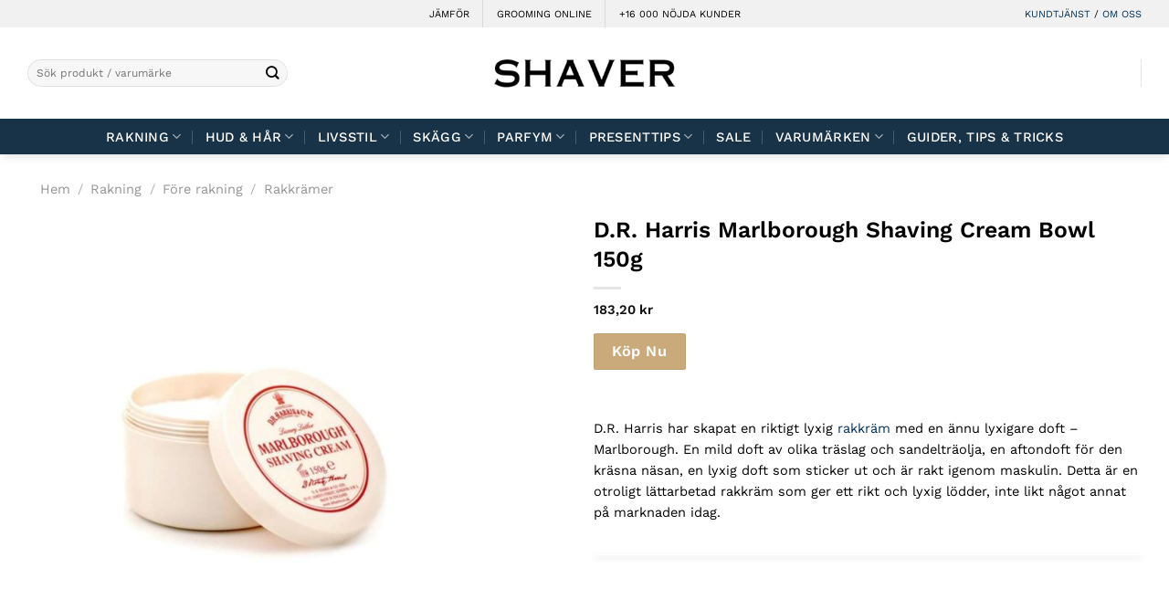

--- FILE ---
content_type: text/html; charset=UTF-8
request_url: https://www.shaver.se/produkt/d-r-harris-marlborough-shaving-cream-bowl-150g/
body_size: 25911
content:
<!DOCTYPE html>
<html lang="sv-SE" class="loading-site no-js">
<head>
	<meta charset="UTF-8" />
	<link rel="profile" href="http://gmpg.org/xfn/11" />
	<link rel="pingback" href="https://www.shaver.se/xmlrpc.php" />

	<script>(function(html){html.className = html.className.replace(/\bno-js\b/,'js')})(document.documentElement);</script>
<meta name='robots' content='index, follow, max-image-preview:large, max-snippet:-1, max-video-preview:-1' />
	<style>img:is([sizes="auto" i], [sizes^="auto," i]) { contain-intrinsic-size: 3000px 1500px }</style>
	<meta name="viewport" content="width=device-width, initial-scale=1" />
	<!-- This site is optimized with the Yoast SEO plugin v24.1 - https://yoast.com/wordpress/plugins/seo/ -->
	<title>D.R. Harris Marlborough Shaving Cream Bowl 150g → Shaver.se</title>
	<link rel="canonical" href="https://www.shaver.se/produkt/d-r-harris-marlborough-shaving-cream-bowl-150g/" />
	<meta property="og:locale" content="sv_SE" />
	<meta property="og:type" content="article" />
	<meta property="og:title" content="D.R. Harris Marlborough Shaving Cream Bowl 150g → Shaver.se" />
	<meta property="og:description" content="D.R. Harris har skapat en riktigt lyxig rakkräm med en ännu lyxigare doft - Marlborough. En mild doft av olika träslag och sandelträolja, en aftondoft för den kräsna näsan, en lyxig doft som sticker ut och är rakt igenom maskulin. Detta är en otroligt lättarbetad rakkräm som ger ett rikt och lyxig lödder, inte likt något annat på marknaden idag." />
	<meta property="og:url" content="https://www.shaver.se/produkt/d-r-harris-marlborough-shaving-cream-bowl-150g/" />
	<meta property="og:site_name" content="Shaver" />
	<meta property="article:modified_time" content="2025-05-01T08:52:11+00:00" />
	<meta property="og:image" content="https://www.shaver.se/wp-content/uploads/2020/03/dr-harris-marlborough-shaving-cream-bowl-150g.jpg" />
	<meta property="og:image:width" content="900" />
	<meta property="og:image:height" content="949" />
	<meta property="og:image:type" content="image/jpeg" />
	<meta name="twitter:card" content="summary_large_image" />
	<meta name="twitter:label1" content="Beräknad lästid" />
	<meta name="twitter:data1" content="1 minut" />
	<script type="application/ld+json" class="yoast-schema-graph">{"@context":"https://schema.org","@graph":[{"@type":"WebPage","@id":"https://www.shaver.se/produkt/d-r-harris-marlborough-shaving-cream-bowl-150g/","url":"https://www.shaver.se/produkt/d-r-harris-marlborough-shaving-cream-bowl-150g/","name":"D.R. Harris Marlborough Shaving Cream Bowl 150g → Shaver.se","isPartOf":{"@id":"https://www.shaver.se/#website"},"primaryImageOfPage":{"@id":"https://www.shaver.se/produkt/d-r-harris-marlborough-shaving-cream-bowl-150g/#primaryimage"},"image":{"@id":"https://www.shaver.se/produkt/d-r-harris-marlborough-shaving-cream-bowl-150g/#primaryimage"},"thumbnailUrl":"https://www.shaver.se/wp-content/uploads/2020/03/dr-harris-marlborough-shaving-cream-bowl-150g.jpg","datePublished":"2024-11-14T12:16:34+00:00","dateModified":"2025-05-01T08:52:11+00:00","breadcrumb":{"@id":"https://www.shaver.se/produkt/d-r-harris-marlborough-shaving-cream-bowl-150g/#breadcrumb"},"inLanguage":"sv-SE","potentialAction":[{"@type":"ReadAction","target":["https://www.shaver.se/produkt/d-r-harris-marlborough-shaving-cream-bowl-150g/"]}]},{"@type":"ImageObject","inLanguage":"sv-SE","@id":"https://www.shaver.se/produkt/d-r-harris-marlborough-shaving-cream-bowl-150g/#primaryimage","url":"https://www.shaver.se/wp-content/uploads/2020/03/dr-harris-marlborough-shaving-cream-bowl-150g.jpg","contentUrl":"https://www.shaver.se/wp-content/uploads/2020/03/dr-harris-marlborough-shaving-cream-bowl-150g.jpg","width":900,"height":949,"caption":"dr-harris-marlborough-shaving-cream-bowl-150g"},{"@type":"BreadcrumbList","@id":"https://www.shaver.se/produkt/d-r-harris-marlborough-shaving-cream-bowl-150g/#breadcrumb","itemListElement":[{"@type":"ListItem","position":1,"name":"Hem","item":"https://www.shaver.se/"},{"@type":"ListItem","position":2,"name":"Webbutik","item":"https://www.shaver.se/butik/"},{"@type":"ListItem","position":3,"name":"D.R. Harris Marlborough Shaving Cream Bowl 150g"}]},{"@type":"WebSite","@id":"https://www.shaver.se/#website","url":"https://www.shaver.se/","name":"Shaver","description":"","potentialAction":[{"@type":"SearchAction","target":{"@type":"EntryPoint","urlTemplate":"https://www.shaver.se/?s={search_term_string}"},"query-input":{"@type":"PropertyValueSpecification","valueRequired":true,"valueName":"search_term_string"}}],"inLanguage":"sv-SE"}]}</script>
	<!-- / Yoast SEO plugin. -->


<link rel='dns-prefetch' href='//www.shaver.se' />
<link rel='dns-prefetch' href='//cdnjs.cloudflare.com' />
<link rel='dns-prefetch' href='//www.googletagmanager.com' />
<link rel='prefetch' href='https://www.shaver.se/wp-content/themes/flatsome/assets/js/flatsome.js?ver=a0a7aee297766598a20e' />
<link rel='prefetch' href='https://www.shaver.se/wp-content/themes/flatsome/assets/js/chunk.slider.js?ver=3.18.7' />
<link rel='prefetch' href='https://www.shaver.se/wp-content/themes/flatsome/assets/js/chunk.popups.js?ver=3.18.7' />
<link rel='prefetch' href='https://www.shaver.se/wp-content/themes/flatsome/assets/js/chunk.tooltips.js?ver=3.18.7' />
<link rel='prefetch' href='https://www.shaver.se/wp-content/themes/flatsome/assets/js/woocommerce.js?ver=49415fe6a9266f32f1f2' />
<link rel="alternate" type="application/rss+xml" title="Shaver &raquo; Webbflöde" href="https://www.shaver.se/feed/" />
<link rel="alternate" type="application/rss+xml" title="Shaver &raquo; Kommentarsflöde" href="https://www.shaver.se/comments/feed/" />
<link rel="alternate" type="application/rss+xml" title="Shaver &raquo; Kommentarsflöde för D.R. Harris Marlborough Shaving Cream Bowl 150g" href="https://www.shaver.se/produkt/d-r-harris-marlborough-shaving-cream-bowl-150g/feed/" />
<link rel='stylesheet' id='mgwb-style-frontend-css' href='https://www.shaver.se/wp-content/plugins/mgwoocommercebrands/css/mgwoocommercebrands.css?ver=6.8.3' type='text/css' media='all' />
<link rel='stylesheet' id='owl-main-css' href='https://www.shaver.se/wp-content/plugins/mgwoocommercebrands/js/owl-carousel/owl.carousel.css?ver=6.8.3' type='text/css' media='all' />
<link rel='stylesheet' id='owl-theme-css' href='https://www.shaver.se/wp-content/plugins/mgwoocommercebrands/js/owl-carousel/owl.theme.css?ver=6.8.3' type='text/css' media='all' />
<link rel='stylesheet' id='structured-content-frontend-css' href='https://www.shaver.se/wp-content/plugins/structured-content/dist/blocks.style.build.css?ver=1.7.0' type='text/css' media='all' />
<link rel='stylesheet' id='kk-star-ratings-css' href='https://www.shaver.se/wp-content/plugins/kk-star-ratings/src/core/public/css/kk-star-ratings.min.css?ver=5.4.10.2' type='text/css' media='all' />
<style id='woocommerce-inline-inline-css' type='text/css'>
.woocommerce form .form-row .required { visibility: visible; }
</style>
<link rel='stylesheet' id='woocommerce-photo-reviews-style-css' href='https://www.shaver.se/wp-content/plugins/woo-photo-reviews/css/style.min.css?ver=1.2.21' type='text/css' media='all' />
<style id='woocommerce-photo-reviews-style-inline-css' type='text/css'>
.star-rating:before,.star-rating span:before,.stars a:hover:after, .stars a.active:after{color:#ffb600 !important;}
</style>
<link rel='stylesheet' id='wcpr-masonry-style-css' href='https://www.shaver.se/wp-content/plugins/woo-photo-reviews/css/masonry.min.css?ver=1.2.21' type='text/css' media='all' />
<link rel='stylesheet' id='wcpr-swipebox-css-css' href='https://www.shaver.se/wp-content/plugins/woo-photo-reviews/css/swipebox.min.css?ver=1.2.21' type='text/css' media='all' />
<link rel='stylesheet' id='yith-wfbt-query-dialog-style-css' href='https://cdnjs.cloudflare.com/ajax/libs/jquery-modal/0.9.1/jquery.modal.min.css?ver=1.23.1' type='text/css' media='all' />
<link rel='stylesheet' id='yith-wfbt-style-css' href='https://www.shaver.se/wp-content/plugins/yith-woocommerce-frequently-bought-together-premium/assets/css/yith-wfbt.css?ver=1.23.1' type='text/css' media='all' />
<style id='yith-wfbt-style-inline-css' type='text/css'>

                .yith-wfbt-submit-block .yith-wfbt-submit-button{background: rgb(202,169,123);color: #ffffff;border-color: rgb(202,169,123);}
                .yith-wfbt-submit-block .yith-wfbt-submit-button:hover{background: rgb(162,135,98);color: #ffffff;border-color: rgb(162,135,98);}
                .yith-wfbt-form{background: rgb(255,255,255);}
</style>
<link rel='stylesheet' id='yith-faq-shortcode-icons-css' href='https://www.shaver.se/wp-content/plugins/yith-faq-plugin-for-wordpress-premium/assets/css/icons.min.css?ver=2.5.1' type='text/css' media='all' />
<link rel='stylesheet' id='dashicons-css' href='https://www.shaver.se/wp-includes/css/dashicons.min.css?ver=6.8.3' type='text/css' media='all' />
<style id='dashicons-inline-css' type='text/css'>
[data-font="Dashicons"]:before {font-family: 'Dashicons' !important;content: attr(data-icon) !important;speak: none !important;font-weight: normal !important;font-variant: normal !important;text-transform: none !important;line-height: 1 !important;font-style: normal !important;-webkit-font-smoothing: antialiased !important;-moz-osx-font-smoothing: grayscale !important;}
</style>
<link rel='stylesheet' id='yith-faq-shortcode-frontend-css' href='https://www.shaver.se/wp-content/plugins/yith-faq-plugin-for-wordpress-premium/assets/css/frontend.min.css?ver=2.5.1' type='text/css' media='all' />
<style id='yith-faq-shortcode-frontend-inline-css' type='text/css'>
:root{
--yfwp-search-field-background: #ffffff;
--yfwp-search-field-background-active: #fafafa;
--yfwp-search-field-border: #d3d3d3;
--yfwp-search-field-border-active: #9ac3c5;
--yfwp-search-field-placeholder-text: #b6b6b6;
--yfwp-search-field-active-text: #000000;
--yfwp-search-button-background: #089aa1;
--yfwp-search-button-background-hover: #09b5bc;
--yfwp-search-button-icon: #ffffff;
--yfwp-search-button-icon-hover: #ffffff;
--yfwp-filters-colors-background: #ffffff;
--yfwp-filters-colors-background-hover: #ffffff;
--yfwp-filters-colors-background-active: #ffffff;
--yfwp-filters-colors-border: #a9a9a9;
--yfwp-filters-colors-border-hover: #68bdb3;
--yfwp-filters-colors-border-active: #68bdb3;
--yfwp-filters-colors-text: #000000;
--yfwp-filters-colors-text-hover: #000000;
--yfwp-filters-colors-text-active: #000000;
--yfwp-filters-border-dimensions: 5px 5px 5px 5px;
--yfwp-icon-colors-background: rgba(255,255,255,0);
--yfwp-icon-colors-background-hover: rgba(255,255,255,0);
--yfwp-icon-colors-background-active: rgba(255,255,255,0);
--yfwp-icon-colors-icon: #000000;
--yfwp-icon-colors-icon-hover: #009f8b;
--yfwp-icon-colors-icon-active: #009f8b;
--yfwp-icon-border-dimensions: 5px 5px 5px 5px;
--yfwp-faq-colors-background: #f8f8f8;
--yfwp-faq-colors-background-hover: #ececec;
--yfwp-faq-colors-background-active: #eef5f4;
--yfwp-faq-colors-border: rgba(255,255,255,0);
--yfwp-faq-colors-border-hover: rgba(255,255,255,0);
--yfwp-faq-colors-border-active: rgba(255,255,255,0);
--yfwp-faq-colors-text: #000000;
--yfwp-faq-colors-text-hover: #000000;
--yfwp-faq-colors-text-active: #0d9c8b;
--yfwp-faq-colors-content: #000000;
--yfwp-faq-colors-content-hover: #000000;
--yfwp-faq-colors-content-active: #000000;
--yfwp-faq-border-dimensions: 5px 5px 5px 5px;
--yfwp-faq-loader-color: #009f8b;
--yfwp-faq-copy-button-color-background: #ffffff;
--yfwp-faq-copy-button-color-background-hover: #f3f9f9;
--yfwp-faq-copy-button-color-icon: #009f8b;
--yfwp-faq-copy-button-color-icon-hover: #009f8b;
--yfwp-faq-copy-button-color-border: #009f8b;
--yfwp-faq-copy-button-color-border-hover: #009f8b;
--yfwp-faq-copy-button-border-dimensions: 20px 20px 20px 20px;
--yfwp-pagination-colors-background: rgba(255,255,255,0);
--yfwp-pagination-colors-background-hover: rgba(255,255,255,0);
--yfwp-pagination-colors-background-active: rgba(255,255,255,0);
--yfwp-pagination-colors-border: rgba(255,255,255,0);
--yfwp-pagination-colors-border-hover: rgba(255,255,255,0);
--yfwp-pagination-colors-border-active: rgba(255,255,255,0);
--yfwp-pagination-colors-text: #8f8f8f;
--yfwp-pagination-colors-text-hover: #000000;
--yfwp-pagination-colors-text-active: #009f8b;
--yfwp-pagination-border-dimensions: 5px 5px 5px 5px;
}

.yith-faqs-container.yith-faqs-loading.custom-loader:before{
background-image: url(https://www.shaver.se/wp-content/plugins/yith-faq-plugin-for-wordpress-premium/assets/images/loader.svg);
}
:root{
--yfwp-search-field-background: #ffffff;
--yfwp-search-field-background-active: #fafafa;
--yfwp-search-field-border: #d3d3d3;
--yfwp-search-field-border-active: #9ac3c5;
--yfwp-search-field-placeholder-text: #b6b6b6;
--yfwp-search-field-active-text: #000000;
--yfwp-search-button-background: #089aa1;
--yfwp-search-button-background-hover: #09b5bc;
--yfwp-search-button-icon: #ffffff;
--yfwp-search-button-icon-hover: #ffffff;
--yfwp-filters-colors-background: #ffffff;
--yfwp-filters-colors-background-hover: #ffffff;
--yfwp-filters-colors-background-active: #ffffff;
--yfwp-filters-colors-border: #a9a9a9;
--yfwp-filters-colors-border-hover: #68bdb3;
--yfwp-filters-colors-border-active: #68bdb3;
--yfwp-filters-colors-text: #000000;
--yfwp-filters-colors-text-hover: #000000;
--yfwp-filters-colors-text-active: #000000;
--yfwp-filters-border-dimensions: 5px 5px 5px 5px;
--yfwp-icon-colors-background: rgba(255,255,255,0);
--yfwp-icon-colors-background-hover: rgba(255,255,255,0);
--yfwp-icon-colors-background-active: rgba(255,255,255,0);
--yfwp-icon-colors-icon: #000000;
--yfwp-icon-colors-icon-hover: #009f8b;
--yfwp-icon-colors-icon-active: #009f8b;
--yfwp-icon-border-dimensions: 5px 5px 5px 5px;
--yfwp-faq-colors-background: #f8f8f8;
--yfwp-faq-colors-background-hover: #ececec;
--yfwp-faq-colors-background-active: #eef5f4;
--yfwp-faq-colors-border: rgba(255,255,255,0);
--yfwp-faq-colors-border-hover: rgba(255,255,255,0);
--yfwp-faq-colors-border-active: rgba(255,255,255,0);
--yfwp-faq-colors-text: #000000;
--yfwp-faq-colors-text-hover: #000000;
--yfwp-faq-colors-text-active: #0d9c8b;
--yfwp-faq-colors-content: #000000;
--yfwp-faq-colors-content-hover: #000000;
--yfwp-faq-colors-content-active: #000000;
--yfwp-faq-border-dimensions: 5px 5px 5px 5px;
--yfwp-faq-loader-color: #009f8b;
--yfwp-faq-copy-button-color-background: #ffffff;
--yfwp-faq-copy-button-color-background-hover: #f3f9f9;
--yfwp-faq-copy-button-color-icon: #009f8b;
--yfwp-faq-copy-button-color-icon-hover: #009f8b;
--yfwp-faq-copy-button-color-border: #009f8b;
--yfwp-faq-copy-button-color-border-hover: #009f8b;
--yfwp-faq-copy-button-border-dimensions: 20px 20px 20px 20px;
--yfwp-pagination-colors-background: rgba(255,255,255,0);
--yfwp-pagination-colors-background-hover: rgba(255,255,255,0);
--yfwp-pagination-colors-background-active: rgba(255,255,255,0);
--yfwp-pagination-colors-border: rgba(255,255,255,0);
--yfwp-pagination-colors-border-hover: rgba(255,255,255,0);
--yfwp-pagination-colors-border-active: rgba(255,255,255,0);
--yfwp-pagination-colors-text: #8f8f8f;
--yfwp-pagination-colors-text-hover: #000000;
--yfwp-pagination-colors-text-active: #009f8b;
--yfwp-pagination-border-dimensions: 5px 5px 5px 5px;
}

.yith-faqs-container.yith-faqs-loading.custom-loader:before{
background-image: url(https://www.shaver.se/wp-content/plugins/yith-faq-plugin-for-wordpress-premium/assets/images/loader.svg);
}
:root{
--yfwp-search-field-background: #ffffff;
--yfwp-search-field-background-active: #fafafa;
--yfwp-search-field-border: #d3d3d3;
--yfwp-search-field-border-active: #9ac3c5;
--yfwp-search-field-placeholder-text: #b6b6b6;
--yfwp-search-field-active-text: #000000;
--yfwp-search-button-background: #089aa1;
--yfwp-search-button-background-hover: #09b5bc;
--yfwp-search-button-icon: #ffffff;
--yfwp-search-button-icon-hover: #ffffff;
--yfwp-filters-colors-background: #ffffff;
--yfwp-filters-colors-background-hover: #ffffff;
--yfwp-filters-colors-background-active: #ffffff;
--yfwp-filters-colors-border: #a9a9a9;
--yfwp-filters-colors-border-hover: #68bdb3;
--yfwp-filters-colors-border-active: #68bdb3;
--yfwp-filters-colors-text: #000000;
--yfwp-filters-colors-text-hover: #000000;
--yfwp-filters-colors-text-active: #000000;
--yfwp-filters-border-dimensions: 5px 5px 5px 5px;
--yfwp-icon-colors-background: rgba(255,255,255,0);
--yfwp-icon-colors-background-hover: rgba(255,255,255,0);
--yfwp-icon-colors-background-active: rgba(255,255,255,0);
--yfwp-icon-colors-icon: #000000;
--yfwp-icon-colors-icon-hover: #009f8b;
--yfwp-icon-colors-icon-active: #009f8b;
--yfwp-icon-border-dimensions: 5px 5px 5px 5px;
--yfwp-faq-colors-background: #f8f8f8;
--yfwp-faq-colors-background-hover: #ececec;
--yfwp-faq-colors-background-active: #eef5f4;
--yfwp-faq-colors-border: rgba(255,255,255,0);
--yfwp-faq-colors-border-hover: rgba(255,255,255,0);
--yfwp-faq-colors-border-active: rgba(255,255,255,0);
--yfwp-faq-colors-text: #000000;
--yfwp-faq-colors-text-hover: #000000;
--yfwp-faq-colors-text-active: #0d9c8b;
--yfwp-faq-colors-content: #000000;
--yfwp-faq-colors-content-hover: #000000;
--yfwp-faq-colors-content-active: #000000;
--yfwp-faq-border-dimensions: 5px 5px 5px 5px;
--yfwp-faq-loader-color: #009f8b;
--yfwp-faq-copy-button-color-background: #ffffff;
--yfwp-faq-copy-button-color-background-hover: #f3f9f9;
--yfwp-faq-copy-button-color-icon: #009f8b;
--yfwp-faq-copy-button-color-icon-hover: #009f8b;
--yfwp-faq-copy-button-color-border: #009f8b;
--yfwp-faq-copy-button-color-border-hover: #009f8b;
--yfwp-faq-copy-button-border-dimensions: 20px 20px 20px 20px;
--yfwp-pagination-colors-background: rgba(255,255,255,0);
--yfwp-pagination-colors-background-hover: rgba(255,255,255,0);
--yfwp-pagination-colors-background-active: rgba(255,255,255,0);
--yfwp-pagination-colors-border: rgba(255,255,255,0);
--yfwp-pagination-colors-border-hover: rgba(255,255,255,0);
--yfwp-pagination-colors-border-active: rgba(255,255,255,0);
--yfwp-pagination-colors-text: #8f8f8f;
--yfwp-pagination-colors-text-hover: #000000;
--yfwp-pagination-colors-text-active: #009f8b;
--yfwp-pagination-border-dimensions: 5px 5px 5px 5px;
}

.yith-faqs-container.yith-faqs-loading.custom-loader:before{
background-image: url(https://www.shaver.se/wp-content/plugins/yith-faq-plugin-for-wordpress-premium/assets/images/loader.svg);
}
</style>
<link rel='stylesheet' id='wc-bundle-style-css' href='https://www.shaver.se/wp-content/plugins/woocommerce-product-bundles/assets/css/frontend/woocommerce.css?ver=6.3.5' type='text/css' media='all' />
<link rel='stylesheet' id='flatsome-main-css' href='https://www.shaver.se/wp-content/themes/flatsome/assets/css/flatsome.css?ver=3.18.7' type='text/css' media='all' />
<style id='flatsome-main-inline-css' type='text/css'>
@font-face {
				font-family: "fl-icons";
				font-display: block;
				src: url(https://www.shaver.se/wp-content/themes/flatsome/assets/css/icons/fl-icons.eot?v=3.18.7);
				src:
					url(https://www.shaver.se/wp-content/themes/flatsome/assets/css/icons/fl-icons.eot#iefix?v=3.18.7) format("embedded-opentype"),
					url(https://www.shaver.se/wp-content/themes/flatsome/assets/css/icons/fl-icons.woff2?v=3.18.7) format("woff2"),
					url(https://www.shaver.se/wp-content/themes/flatsome/assets/css/icons/fl-icons.ttf?v=3.18.7) format("truetype"),
					url(https://www.shaver.se/wp-content/themes/flatsome/assets/css/icons/fl-icons.woff?v=3.18.7) format("woff"),
					url(https://www.shaver.se/wp-content/themes/flatsome/assets/css/icons/fl-icons.svg?v=3.18.7#fl-icons) format("svg");
			}
</style>
<link rel='stylesheet' id='flatsome-shop-css' href='https://www.shaver.se/wp-content/themes/flatsome/assets/css/flatsome-shop.css?ver=3.18.7' type='text/css' media='all' />
<script type="text/template" id="tmpl-variation-template">
	<div class="woocommerce-variation-description">{{{ data.variation.variation_description }}}</div>
	<div class="woocommerce-variation-price">{{{ data.variation.price_html }}}</div>
	<div class="woocommerce-variation-availability">{{{ data.variation.availability_html }}}</div>
</script>
<script type="text/template" id="tmpl-unavailable-variation-template">
	<p role="alert">Den här produkten är inte tillgänglig. Välj en annan kombination.</p>
</script>
<script type="text/javascript" src="https://www.shaver.se/wp-includes/js/jquery/jquery.min.js?ver=3.7.1" id="jquery-core-js"></script>
<script type="text/javascript" src="https://www.shaver.se/wp-content/plugins/woocommerce/assets/js/jquery-blockui/jquery.blockUI.min.js?ver=2.7.0-wc.9.5.3" id="jquery-blockui-js" data-wp-strategy="defer"></script>
<script type="text/javascript" id="wc-add-to-cart-js-extra">
/* <![CDATA[ */
var wc_add_to_cart_params = {"ajax_url":"\/wp-admin\/admin-ajax.php","wc_ajax_url":"\/?wc-ajax=%%endpoint%%","i18n_view_cart":"Visa varukorg","cart_url":"https:\/\/www.shaver.se\/cart\/","is_cart":"","cart_redirect_after_add":"no"};
/* ]]> */
</script>
<script type="text/javascript" src="https://www.shaver.se/wp-content/plugins/woocommerce/assets/js/frontend/add-to-cart.min.js?ver=9.5.3" id="wc-add-to-cart-js" defer="defer" data-wp-strategy="defer"></script>
<script type="text/javascript" id="wc-single-product-js-extra">
/* <![CDATA[ */
var wc_single_product_params = {"i18n_required_rating_text":"V\u00e4lj ett betyg","i18n_product_gallery_trigger_text":"Visa bildgalleri i fullsk\u00e4rm","review_rating_required":"yes","flexslider":{"rtl":false,"animation":"slide","smoothHeight":true,"directionNav":false,"controlNav":"thumbnails","slideshow":false,"animationSpeed":500,"animationLoop":false,"allowOneSlide":false},"zoom_enabled":"","zoom_options":[],"photoswipe_enabled":"","photoswipe_options":{"shareEl":false,"closeOnScroll":false,"history":false,"hideAnimationDuration":0,"showAnimationDuration":0},"flexslider_enabled":""};
/* ]]> */
</script>
<script type="text/javascript" src="https://www.shaver.se/wp-content/plugins/woocommerce/assets/js/frontend/single-product.min.js?ver=9.5.3" id="wc-single-product-js" defer="defer" data-wp-strategy="defer"></script>
<script type="text/javascript" src="https://www.shaver.se/wp-content/plugins/woocommerce/assets/js/js-cookie/js.cookie.min.js?ver=2.1.4-wc.9.5.3" id="js-cookie-js" data-wp-strategy="defer"></script>
<script type="text/javascript" id="woocommerce-photo-reviews-script-js-extra">
/* <![CDATA[ */
var woocommerce_photo_reviews_params = {"ajaxurl":"https:\/\/www.shaver.se\/wp-admin\/admin-ajax.php","i18n_required_rating_text":"Please select a rating","i18n_required_comment_text":"Please enter your comment","i18n_required_name_text":"Please enter your name","i18n_required_email_text":"Please enter your email","warning_gdpr":"Please agree with our term and policy.","upload_allow":["image\/jpg","image\/jpeg","image\/bmp","image\/png","image\/webp","image\/gif"],"ajax_upload_file":"","ajax_check_content_reviews":"","max_file_size":"2000","max_files":"2","enable_photo":"on","required_image":"off","warning_required_image":"Please upload at least one image for your review!","warning_max_files":"You can only upload maximum of 2 files","warning_upload_allow":"'%file_name%' is not an allowed file type.","warning_max_file_size":"The size of '%file_name%' is greater than 2000 kB.","comments_container_id":"comments","nonce":"37eb26573c","wc_ajax_url":"\/?wc-ajax=%%endpoint%%"};
/* ]]> */
</script>
<script type="text/javascript" src="https://www.shaver.se/wp-content/plugins/woo-photo-reviews/js/script.min.js?ver=1.2.21" id="woocommerce-photo-reviews-script-js"></script>
<script type="text/javascript" src="https://www.shaver.se/wp-content/plugins/woo-photo-reviews/js/jquery.swipebox.js?ver=1.2.21" id="wcpr-swipebox-js-js"></script>
<script type="text/javascript" src="https://www.shaver.se/wp-content/plugins/woo-photo-reviews/js/masonry.min.js?ver=1.2.21" id="wcpr-masonry-script-js"></script>
<script type="text/javascript" src="https://www.shaver.se/wp-includes/js/dist/hooks.min.js?ver=4d63a3d491d11ffd8ac6" id="wp-hooks-js"></script>
<script type="text/javascript" id="wpm-js-extra">
/* <![CDATA[ */
var wpm = {"ajax_url":"https:\/\/www.shaver.se\/wp-admin\/admin-ajax.php","root":"https:\/\/www.shaver.se\/wp-json\/","nonce_wp_rest":"6daa99c222","nonce_ajax":"cad5558e05"};
/* ]]> */
</script>
<script type="text/javascript" src="https://www.shaver.se/wp-content/plugins/woocommerce-google-adwords-conversion-tracking-tag/js/public/wpm-public.p1.min.js?ver=1.49.1" id="wpm-js"></script>
<script type="text/javascript" src="https://www.shaver.se/wp-includes/js/underscore.min.js?ver=1.13.7" id="underscore-js"></script>
<script type="text/javascript" id="wp-util-js-extra">
/* <![CDATA[ */
var _wpUtilSettings = {"ajax":{"url":"\/wp-admin\/admin-ajax.php"}};
/* ]]> */
</script>
<script type="text/javascript" src="https://www.shaver.se/wp-includes/js/wp-util.min.js?ver=6.8.3" id="wp-util-js"></script>
<script type="text/javascript" id="wc-add-to-cart-variation-js-extra">
/* <![CDATA[ */
var wc_add_to_cart_variation_params = {"wc_ajax_url":"\/?wc-ajax=%%endpoint%%","i18n_no_matching_variations_text":"Inga produkter motsvarade ditt val. V\u00e4lj en annan kombination.","i18n_make_a_selection_text":"V\u00e4lj produktalternativ innan du l\u00e4gger denna produkt i din varukorg.","i18n_unavailable_text":"Den h\u00e4r produkten \u00e4r inte tillg\u00e4nglig. V\u00e4lj en annan kombination."};
var wc_add_to_cart_variation_params = {"wc_ajax_url":"\/?wc-ajax=%%endpoint%%","i18n_no_matching_variations_text":"Inga produkter motsvarade ditt val. V\u00e4lj en annan kombination.","i18n_make_a_selection_text":"V\u00e4lj produktalternativ innan du l\u00e4gger denna produkt i din varukorg.","i18n_unavailable_text":"Den h\u00e4r produkten \u00e4r inte tillg\u00e4nglig. V\u00e4lj en annan kombination.","i18n_reset_alert_text":"Ditt val har \u00e5terst\u00e4llts. V\u00e4lj produktalternativ innan du l\u00e4gger denna produkt i din varukorg."};
/* ]]> */
</script>
<script type="text/javascript" src="https://www.shaver.se/wp-content/plugins/woocommerce/assets/js/frontend/add-to-cart-variation.min.js?ver=9.5.3" id="wc-add-to-cart-variation-js" defer="defer" data-wp-strategy="defer"></script>
<script type="text/javascript" src="https://www.shaver.se/wp-content/plugins/yith-faq-plugin-for-wordpress-premium/assets/js/jquery-jseldom/jquery.jseldom.js?ver=0.0.2" id="jseldom-js"></script>
<link rel="https://api.w.org/" href="https://www.shaver.se/wp-json/" /><link rel="alternate" title="JSON" type="application/json" href="https://www.shaver.se/wp-json/wp/v2/product/77476" /><link rel="EditURI" type="application/rsd+xml" title="RSD" href="https://www.shaver.se/xmlrpc.php?rsd" />
<meta name="generator" content="WordPress 6.8.3" />
<meta name="generator" content="WooCommerce 9.5.3" />
<link rel='shortlink' href='https://www.shaver.se/?p=77476' />
<link rel="alternate" title="oEmbed (JSON)" type="application/json+oembed" href="https://www.shaver.se/wp-json/oembed/1.0/embed?url=https%3A%2F%2Fwww.shaver.se%2Fprodukt%2Fd-r-harris-marlborough-shaving-cream-bowl-150g%2F" />
<link rel="alternate" title="oEmbed (XML)" type="text/xml+oembed" href="https://www.shaver.se/wp-json/oembed/1.0/embed?url=https%3A%2F%2Fwww.shaver.se%2Fprodukt%2Fd-r-harris-marlborough-shaving-cream-bowl-150g%2F&#038;format=xml" />
<meta name="generator" content="Site Kit by Google 1.162.1" />
<!-- This website runs the Product Feed PRO for WooCommerce by AdTribes.io plugin - version woocommercesea_option_installed_version -->
    <meta name="theme-color" content="#183248" />	<noscript><style>.woocommerce-product-gallery{ opacity: 1 !important; }</style></noscript>
	
<!-- START Pixel Manager for WooCommerce -->

		<script>

			window.wpmDataLayer = window.wpmDataLayer || {};
			window.wpmDataLayer = Object.assign(window.wpmDataLayer, {"cart":{},"cart_item_keys":{},"version":{"number":"1.49.1","pro":false,"eligible_for_updates":false,"distro":"fms","beta":false,"show":true},"pixels":{"google":{"linker":{"settings":null},"user_id":false,"ads":{"conversion_ids":{"AW-611392601":"NNGSCNuW2tgBENm4xKMC"},"dynamic_remarketing":{"status":true,"id_type":"post_id","send_events_with_parent_ids":true},"google_business_vertical":"retail","phone_conversion_number":"","phone_conversion_label":""},"tag_id":"AW-611392601","tag_gateway":{"measurement_path":""},"tcf_support":false,"consent_mode":{"is_active":false,"wait_for_update":500,"ads_data_redaction":false,"url_passthrough":true}},"facebook":{"pixel_id":"985322032366642","dynamic_remarketing":{"id_type":"post_id"},"capi":false,"advanced_matching":false,"exclusion_patterns":[],"fbevents_js_url":"https://connect.facebook.net/en_US/fbevents.js"}},"shop":{"list_name":"Product | D.R. Harris Marlborough Shaving Cream Bowl 150g","list_id":"product_d-r-harris-marlborough-shaving-cream-bowl-150g","page_type":"product","product_type":"external","currency":"SEK","selectors":{"addToCart":[],"beginCheckout":[]},"order_duplication_prevention":true,"view_item_list_trigger":{"test_mode":false,"background_color":"green","opacity":0.5,"repeat":true,"timeout":1000,"threshold":0.8},"variations_output":true,"session_active":false},"page":{"id":77476,"title":"D.R. Harris Marlborough Shaving Cream Bowl 150g","type":"product","categories":[],"parent":{"id":0,"title":"D.R. Harris Marlborough Shaving Cream Bowl 150g","type":"product","categories":[]}},"general":{"user_logged_in":false,"scroll_tracking_thresholds":[],"page_id":77476,"exclude_domains":[],"server_2_server":{"active":false,"ip_exclude_list":[],"pageview_event_s2s":{"is_active":false,"pixels":["facebook"]}},"consent_management":{"explicit_consent":false},"lazy_load_pmw":false}});

		</script>

		
<!-- END Pixel Manager for WooCommerce -->
			<meta name="pm-dataLayer-meta" content="77476" class="wpmProductId"
				  data-id="77476">
					<script>
			(window.wpmDataLayer = window.wpmDataLayer || {}).products             = window.wpmDataLayer.products || {};
			window.wpmDataLayer.products[77476] = {"id":"77476","sku":"","price":183.2,"brand":"","quantity":1,"dyn_r_ids":{"post_id":"77476","sku":77476,"gpf":"woocommerce_gpf_77476","gla":"gla_77476"},"is_variable":false,"type":"external","name":"D.R. Harris Marlborough Shaving Cream Bowl 150g","category":["Rakkrämer"],"is_variation":false};
					</script>
		<style class='wp-fonts-local' type='text/css'>
@font-face{font-family:Inter;font-style:normal;font-weight:300 900;font-display:fallback;src:url('https://www.shaver.se/wp-content/plugins/woocommerce/assets/fonts/Inter-VariableFont_slnt,wght.woff2') format('woff2');font-stretch:normal;}
@font-face{font-family:Cardo;font-style:normal;font-weight:400;font-display:fallback;src:url('https://www.shaver.se/wp-content/plugins/woocommerce/assets/fonts/cardo_normal_400.woff2') format('woff2');}
</style>
<link rel="icon" href="https://www.shaver.se/wp-content/uploads/2021/11/cropped-shaver-32x32.jpg" sizes="32x32" />
<link rel="icon" href="https://www.shaver.se/wp-content/uploads/2021/11/cropped-shaver-192x192.jpg" sizes="192x192" />
<link rel="apple-touch-icon" href="https://www.shaver.se/wp-content/uploads/2021/11/cropped-shaver-180x180.jpg" />
<meta name="msapplication-TileImage" content="https://www.shaver.se/wp-content/uploads/2021/11/cropped-shaver-270x270.jpg" />
<style id="custom-css" type="text/css">:root {--primary-color: #183248;--fs-color-primary: #183248;--fs-color-secondary: #d26e4b;--fs-color-success: #7a9c59;--fs-color-alert: #b20000;--fs-experimental-link-color: #023059;--fs-experimental-link-color-hover: #111;}.tooltipster-base {--tooltip-color: #fff;--tooltip-bg-color: #000;}.off-canvas-right .mfp-content, .off-canvas-left .mfp-content {--drawer-width: 300px;}.off-canvas .mfp-content.off-canvas-cart {--drawer-width: 360px;}.container-width, .full-width .ubermenu-nav, .container, .row{max-width: 1250px}.row.row-collapse{max-width: 1220px}.row.row-small{max-width: 1242.5px}.row.row-large{max-width: 1280px}.header-main{height: 100px}#logo img{max-height: 100px}#logo{width:200px;}.header-bottom{min-height: 35px}.header-top{min-height: 30px}.transparent .header-main{height: 30px}.transparent #logo img{max-height: 30px}.has-transparent + .page-title:first-of-type,.has-transparent + #main > .page-title,.has-transparent + #main > div > .page-title,.has-transparent + #main .page-header-wrapper:first-of-type .page-title{padding-top: 110px;}.header.show-on-scroll,.stuck .header-main{height:55px!important}.stuck #logo img{max-height: 55px!important}.search-form{ width: 60%;}.header-bg-color {background-color: rgba(255,255,255,0.9)}.header-bottom {background-color: #183248}.header-main .nav > li > a{line-height: 16px }.stuck .header-main .nav > li > a{line-height: 50px }.header-bottom-nav > li > a{line-height: 16px }@media (max-width: 549px) {.header-main{height: 70px}#logo img{max-height: 70px}}.main-menu-overlay{background-color: #ffffff}.nav-dropdown{border-radius:3px}.nav-dropdown{font-size:85%}.nav-dropdown-has-arrow li.has-dropdown:after{border-bottom-color: #ffffff;}.nav .nav-dropdown{background-color: #ffffff}.header-top{background-color:#f1f1f1!important;}.blog-wrapper{background-color: #f7f7f7;}body{color: #000000}h1,h2,h3,h4,h5,h6,.heading-font{color: #000000;}body{font-size: 91%;}@media screen and (max-width: 549px){body{font-size: 100%;}}body{font-family: "Work Sans", sans-serif;}body {font-weight: 400;font-style: normal;}.nav > li > a {font-family: "Work Sans", sans-serif;}.mobile-sidebar-levels-2 .nav > li > ul > li > a {font-family: "Work Sans", sans-serif;}.nav > li > a,.mobile-sidebar-levels-2 .nav > li > ul > li > a {font-weight: 500;font-style: normal;}h1,h2,h3,h4,h5,h6,.heading-font, .off-canvas-center .nav-sidebar.nav-vertical > li > a{font-family: "Work Sans", sans-serif;}h1,h2,h3,h4,h5,h6,.heading-font,.banner h1,.banner h2 {font-weight: 600;font-style: normal;}.alt-font{font-family: "Source Sans Pro", sans-serif;}.alt-font {font-weight: 400!important;font-style: normal!important;}.breadcrumbs{text-transform: none;}button,.button{text-transform: none;}.section-title span{text-transform: none;}h3.widget-title,span.widget-title{text-transform: none;}.header:not(.transparent) .header-nav-main.nav > li > a {color: #000000;}.header:not(.transparent) .header-bottom-nav.nav > li > a{color: #ffffff;}.header:not(.transparent) .header-bottom-nav.nav > li > a:hover,.header:not(.transparent) .header-bottom-nav.nav > li.active > a,.header:not(.transparent) .header-bottom-nav.nav > li.current > a,.header:not(.transparent) .header-bottom-nav.nav > li > a.active,.header:not(.transparent) .header-bottom-nav.nav > li > a.current{color: #ffffff;}.header-bottom-nav.nav-line-bottom > li > a:before,.header-bottom-nav.nav-line-grow > li > a:before,.header-bottom-nav.nav-line > li > a:before,.header-bottom-nav.nav-box > li > a:hover,.header-bottom-nav.nav-box > li.active > a,.header-bottom-nav.nav-pills > li > a:hover,.header-bottom-nav.nav-pills > li.active > a{color:#FFF!important;background-color: #ffffff;}.current .breadcrumb-step, [data-icon-label]:after, .button#place_order,.button.checkout,.checkout-button,.single_add_to_cart_button.button, .sticky-add-to-cart-select-options-button{background-color: #caa97b!important }.has-equal-box-heights .box-image {padding-top: 100%;}.star-rating span:before,.star-rating:before, .woocommerce-page .star-rating:before, .stars a:hover:after, .stars a.active:after{color: #d4af37}ins .woocommerce-Price-amount { color: #b20000; }input[type='submit'], input[type="button"], button:not(.icon), .button:not(.icon){border-radius: 2px!important}@media screen and (min-width: 550px){.products .box-vertical .box-image{min-width: 250px!important;width: 250px!important;}}.header-main .social-icons,.header-main .cart-icon strong,.header-main .menu-title,.header-main .header-button > .button.is-outline,.header-main .nav > li > a > i:not(.icon-angle-down){color: #000000!important;}.header-main .header-button > .button.is-outline,.header-main .cart-icon strong:after,.header-main .cart-icon strong{border-color: #000000!important;}.header-main .header-button > .button:not(.is-outline){background-color: #000000!important;}.header-main .current-dropdown .cart-icon strong,.header-main .header-button > .button:hover,.header-main .header-button > .button:hover i,.header-main .header-button > .button:hover span{color:#FFF!important;}.header-main .menu-title:hover,.header-main .social-icons a:hover,.header-main .header-button > .button.is-outline:hover,.header-main .nav > li > a:hover > i:not(.icon-angle-down){color: #000000!important;}.header-main .current-dropdown .cart-icon strong,.header-main .header-button > .button:hover{background-color: #000000!important;}.header-main .current-dropdown .cart-icon strong:after,.header-main .current-dropdown .cart-icon strong,.header-main .header-button > .button:hover{border-color: #000000!important;}.footer-2{background-color: #f7f7f7}.absolute-footer, html{background-color: #183248}.page-title-small + main .product-container > .row{padding-top:0;}button[name='update_cart'] { display: none; }.nav-vertical-fly-out > li + li {border-top-width: 1px; border-top-style: solid;}/* Custom CSS */#order_comments_field {display: none;}#kco-wrapper #kco-order-review,#kco-wrapper #kco-iframe {width: 100%;float: none;clear: both;}.woocommerce-Reviews .woocommerce-Reviews-title{display: none;}.label-new.menu-item > a:after{content:"Ny";}.label-hot.menu-item > a:after{content:"Het";}.label-sale.menu-item > a:after{content:"Rea";}.label-popular.menu-item > a:after{content:"Populär";}</style><style id="kirki-inline-styles">/* vietnamese */
@font-face {
  font-family: 'Work Sans';
  font-style: normal;
  font-weight: 400;
  font-display: swap;
  src: url(https://www.shaver.se/wp-content/fonts/work-sans/QGYsz_wNahGAdqQ43Rh_c6Dpp_k.woff2) format('woff2');
  unicode-range: U+0102-0103, U+0110-0111, U+0128-0129, U+0168-0169, U+01A0-01A1, U+01AF-01B0, U+0300-0301, U+0303-0304, U+0308-0309, U+0323, U+0329, U+1EA0-1EF9, U+20AB;
}
/* latin-ext */
@font-face {
  font-family: 'Work Sans';
  font-style: normal;
  font-weight: 400;
  font-display: swap;
  src: url(https://www.shaver.se/wp-content/fonts/work-sans/QGYsz_wNahGAdqQ43Rh_cqDpp_k.woff2) format('woff2');
  unicode-range: U+0100-02BA, U+02BD-02C5, U+02C7-02CC, U+02CE-02D7, U+02DD-02FF, U+0304, U+0308, U+0329, U+1D00-1DBF, U+1E00-1E9F, U+1EF2-1EFF, U+2020, U+20A0-20AB, U+20AD-20C0, U+2113, U+2C60-2C7F, U+A720-A7FF;
}
/* latin */
@font-face {
  font-family: 'Work Sans';
  font-style: normal;
  font-weight: 400;
  font-display: swap;
  src: url(https://www.shaver.se/wp-content/fonts/work-sans/QGYsz_wNahGAdqQ43Rh_fKDp.woff2) format('woff2');
  unicode-range: U+0000-00FF, U+0131, U+0152-0153, U+02BB-02BC, U+02C6, U+02DA, U+02DC, U+0304, U+0308, U+0329, U+2000-206F, U+20AC, U+2122, U+2191, U+2193, U+2212, U+2215, U+FEFF, U+FFFD;
}
/* vietnamese */
@font-face {
  font-family: 'Work Sans';
  font-style: normal;
  font-weight: 500;
  font-display: swap;
  src: url(https://www.shaver.se/wp-content/fonts/work-sans/QGYsz_wNahGAdqQ43Rh_c6Dpp_k.woff2) format('woff2');
  unicode-range: U+0102-0103, U+0110-0111, U+0128-0129, U+0168-0169, U+01A0-01A1, U+01AF-01B0, U+0300-0301, U+0303-0304, U+0308-0309, U+0323, U+0329, U+1EA0-1EF9, U+20AB;
}
/* latin-ext */
@font-face {
  font-family: 'Work Sans';
  font-style: normal;
  font-weight: 500;
  font-display: swap;
  src: url(https://www.shaver.se/wp-content/fonts/work-sans/QGYsz_wNahGAdqQ43Rh_cqDpp_k.woff2) format('woff2');
  unicode-range: U+0100-02BA, U+02BD-02C5, U+02C7-02CC, U+02CE-02D7, U+02DD-02FF, U+0304, U+0308, U+0329, U+1D00-1DBF, U+1E00-1E9F, U+1EF2-1EFF, U+2020, U+20A0-20AB, U+20AD-20C0, U+2113, U+2C60-2C7F, U+A720-A7FF;
}
/* latin */
@font-face {
  font-family: 'Work Sans';
  font-style: normal;
  font-weight: 500;
  font-display: swap;
  src: url(https://www.shaver.se/wp-content/fonts/work-sans/QGYsz_wNahGAdqQ43Rh_fKDp.woff2) format('woff2');
  unicode-range: U+0000-00FF, U+0131, U+0152-0153, U+02BB-02BC, U+02C6, U+02DA, U+02DC, U+0304, U+0308, U+0329, U+2000-206F, U+20AC, U+2122, U+2191, U+2193, U+2212, U+2215, U+FEFF, U+FFFD;
}
/* vietnamese */
@font-face {
  font-family: 'Work Sans';
  font-style: normal;
  font-weight: 600;
  font-display: swap;
  src: url(https://www.shaver.se/wp-content/fonts/work-sans/QGYsz_wNahGAdqQ43Rh_c6Dpp_k.woff2) format('woff2');
  unicode-range: U+0102-0103, U+0110-0111, U+0128-0129, U+0168-0169, U+01A0-01A1, U+01AF-01B0, U+0300-0301, U+0303-0304, U+0308-0309, U+0323, U+0329, U+1EA0-1EF9, U+20AB;
}
/* latin-ext */
@font-face {
  font-family: 'Work Sans';
  font-style: normal;
  font-weight: 600;
  font-display: swap;
  src: url(https://www.shaver.se/wp-content/fonts/work-sans/QGYsz_wNahGAdqQ43Rh_cqDpp_k.woff2) format('woff2');
  unicode-range: U+0100-02BA, U+02BD-02C5, U+02C7-02CC, U+02CE-02D7, U+02DD-02FF, U+0304, U+0308, U+0329, U+1D00-1DBF, U+1E00-1E9F, U+1EF2-1EFF, U+2020, U+20A0-20AB, U+20AD-20C0, U+2113, U+2C60-2C7F, U+A720-A7FF;
}
/* latin */
@font-face {
  font-family: 'Work Sans';
  font-style: normal;
  font-weight: 600;
  font-display: swap;
  src: url(https://www.shaver.se/wp-content/fonts/work-sans/QGYsz_wNahGAdqQ43Rh_fKDp.woff2) format('woff2');
  unicode-range: U+0000-00FF, U+0131, U+0152-0153, U+02BB-02BC, U+02C6, U+02DA, U+02DC, U+0304, U+0308, U+0329, U+2000-206F, U+20AC, U+2122, U+2191, U+2193, U+2212, U+2215, U+FEFF, U+FFFD;
}</style></head>

<body class="wp-singular product-template-default single single-product postid-77476 wp-theme-flatsome wp-child-theme-flatsome-child theme-flatsome woocommerce woocommerce-page woocommerce-no-js full-width header-shadow lightbox nav-dropdown-has-shadow nav-dropdown-has-border mobile-submenu-slide mobile-submenu-slide-levels-2 mobile-submenu-toggle has-lightbox catalog-mode">


<a class="skip-link screen-reader-text" href="#main">Skip to content</a>

<div id="wrapper">

	
	<header id="header" class="header has-sticky sticky-shrink">
		<div class="header-wrapper">
			<div id="top-bar" class="header-top hide-for-sticky flex-has-center hide-for-medium">
    <div class="flex-row container">
      <div class="flex-col hide-for-medium flex-left">
          <ul class="nav nav-left medium-nav-center nav-small  nav-">
                        </ul>
      </div>

      <div class="flex-col hide-for-medium flex-center">
          <ul class="nav nav-center nav-small  nav-">
              <li class="html custom html_topbar_right"><p>JÄMFÖR</p></li><li class="header-divider"></li><li class="html custom html_top_right_text"><p>GROOMING ONLINE</p></li><li class="header-divider"></li><li class="html custom html_nav_position_text_top"><p>+16 000 NÖJDA KUNDER</span></p></li>          </ul>
      </div>

      <div class="flex-col hide-for-medium flex-right">
         <ul class="nav top-bar-nav nav-right nav-small  nav-">
              <li class="html custom html_topbar_left"><p><a href="https://www.shaver.se/kontakta-oss/">KUNDTJÄNST</a> / <a href="https://www.shaver.se/om-shaver/">OM OSS</a></p></li>          </ul>
      </div>

      
    </div>
</div>
<div id="masthead" class="header-main show-logo-center">
      <div class="header-inner flex-row container logo-center medium-logo-center" role="navigation">

          <!-- Logo -->
          <div id="logo" class="flex-col logo">
            
<!-- Header logo -->
<a href="https://www.shaver.se/" title="Shaver" rel="home">
		<img width="308" height="51" src="https://www.shaver.se/wp-content/uploads/2020/11/SHAVER.png" class="header_logo header-logo" alt="Shaver"/><img  width="308" height="51" src="https://www.shaver.se/wp-content/uploads/2020/11/SHAVER.png" class="header-logo-dark" alt="Shaver"/></a>
          </div>

          <!-- Mobile Left Elements -->
          <div class="flex-col show-for-medium flex-left">
            <ul class="mobile-nav nav nav-left ">
              <li class="nav-icon has-icon">
  		<a href="#" data-open="#main-menu" data-pos="left" data-bg="main-menu-overlay" data-color="" class="is-small" aria-label="Menu" aria-controls="main-menu" aria-expanded="false">

		  <i class="icon-menu" ></i>
		  		</a>
	</li>
<li class="header-search header-search-lightbox has-icon">
			<a href="#search-lightbox" aria-label="Sök" data-open="#search-lightbox" data-focus="input.search-field"
		class="is-small">
		<i class="icon-search" style="font-size:16px;" ></i></a>
		
	<div id="search-lightbox" class="mfp-hide dark text-center">
		<div class="searchform-wrapper ux-search-box relative form-flat is-large"><form role="search" method="get" class="searchform" action="https://www.shaver.se/">
	<div class="flex-row relative">
						<div class="flex-col flex-grow">
			<label class="screen-reader-text" for="woocommerce-product-search-field-0">Sök efter:</label>
			<input type="search" id="woocommerce-product-search-field-0" class="search-field mb-0" placeholder="Sök produkt / varumärke" value="" name="s" />
			<input type="hidden" name="post_type" value="product" />
					</div>
		<div class="flex-col">
			<button type="submit" value="Sök" class="ux-search-submit submit-button secondary button  icon mb-0" aria-label="Submit">
				<i class="icon-search" ></i>			</button>
		</div>
	</div>
	<div class="live-search-results text-left z-top"></div>
</form>
</div>	</div>
</li>
            </ul>
          </div>

          <!-- Left Elements -->
          <div class="flex-col hide-for-medium flex-left
            ">
            <ul class="header-nav header-nav-main nav nav-left  nav-spacing-xlarge nav-uppercase" >
              <li class="header-search-form search-form html relative has-icon">
	<div class="header-search-form-wrapper">
		<div class="searchform-wrapper ux-search-box relative form-flat is-normal"><form role="search" method="get" class="searchform" action="https://www.shaver.se/">
	<div class="flex-row relative">
						<div class="flex-col flex-grow">
			<label class="screen-reader-text" for="woocommerce-product-search-field-1">Sök efter:</label>
			<input type="search" id="woocommerce-product-search-field-1" class="search-field mb-0" placeholder="Sök produkt / varumärke" value="" name="s" />
			<input type="hidden" name="post_type" value="product" />
					</div>
		<div class="flex-col">
			<button type="submit" value="Sök" class="ux-search-submit submit-button secondary button  icon mb-0" aria-label="Submit">
				<i class="icon-search" ></i>			</button>
		</div>
	</div>
	<div class="live-search-results text-left z-top"></div>
</form>
</div>	</div>
</li>
            </ul>
          </div>

          <!-- Right Elements -->
          <div class="flex-col hide-for-medium flex-right">
            <ul class="header-nav header-nav-main nav nav-right  nav-spacing-xlarge nav-uppercase">
              <li class="header-divider"></li>            </ul>
          </div>

          <!-- Mobile Right Elements -->
          <div class="flex-col show-for-medium flex-right">
            <ul class="mobile-nav nav nav-right ">
                          </ul>
          </div>

      </div>

      </div>
<div id="wide-nav" class="header-bottom wide-nav nav-dark flex-has-center">
    <div class="flex-row container">

            
                        <div class="flex-col hide-for-medium flex-center">
                <ul class="nav header-nav header-bottom-nav nav-center  nav-divided nav-size-large nav-spacing-xlarge nav-uppercase nav-prompts-overlay">
                    <li id="menu-item-60370" class="menu-item menu-item-type-custom menu-item-object-custom menu-item-has-children menu-item-60370 menu-item-design-default has-dropdown"><a href="https://www.shaver.se/k/rakning/" class="nav-top-link" aria-expanded="false" aria-haspopup="menu">Rakning<i class="icon-angle-down" ></i></a>
<ul class="sub-menu nav-dropdown nav-dropdown-simple">
	<li id="menu-item-64998" class="menu-item menu-item-type-custom menu-item-object-custom menu-item-has-children menu-item-64998 nav-dropdown-col"><a href="https://www.shaver.se/k/rakning/fore-rakning/">Före Rakning</a>
	<ul class="sub-menu nav-column nav-dropdown-simple">
		<li id="menu-item-64999" class="menu-item menu-item-type-custom menu-item-object-custom menu-item-64999 has-icon-left"><a href="https://www.shaver.se/k/rakning/fore-rakning/"><img class="ux-menu-icon" width="7" height="7" src="https://www.shaver.se/wp-content/uploads/2021/11/Namnlost-1-6-150x150.png" alt="PIL" /><em><span style="text-decoration: underline;">Alla produkter</span></em></a></li>
		<li id="menu-item-60311" class="menu-item menu-item-type-custom menu-item-object-custom menu-item-60311"><a title="Pre shave" href="https://www.shaver.se/k/rakning/fore-rakning/pre-shave/">Pre shave</a></li>
		<li id="menu-item-60309" class="menu-item menu-item-type-custom menu-item-object-custom menu-item-60309"><a title="Rakskum" href="https://www.shaver.se/k/rakning/fore-rakning/rakskum/">Rakskum</a></li>
		<li id="menu-item-60308" class="menu-item menu-item-type-custom menu-item-object-custom menu-item-60308"><a title="Rakkräm" href="https://www.shaver.se/k/rakning/fore-rakning/rakkram/">Rakkräm</a></li>
		<li id="menu-item-66711" class="menu-item menu-item-type-custom menu-item-object-custom menu-item-66711"><a title="Rakgel" href="https://www.shaver.se/k/rakning/fore-rakning/rakgel/">Rakgel</a></li>
		<li id="menu-item-60307" class="menu-item menu-item-type-custom menu-item-object-custom menu-item-60307"><a title="Raktvål" href="https://www.shaver.se/k/rakning/fore-rakning/raktval/">Raktvål</a></li>
	</ul>
</li>
	<li id="menu-item-65008" class="menu-item menu-item-type-custom menu-item-object-custom menu-item-has-children menu-item-65008 nav-dropdown-col"><a href="https://www.shaver.se/k/rakning/efter-rakning/">Efter Rakning</a>
	<ul class="sub-menu nav-column nav-dropdown-simple">
		<li id="menu-item-65009" class="menu-item menu-item-type-custom menu-item-object-custom menu-item-65009 has-icon-left"><a href="https://www.shaver.se/k/rakning/efter-rakning/"><img class="ux-menu-icon" width="7" height="7" src="https://www.shaver.se/wp-content/uploads/2021/11/Namnlost-1-6-150x150.png" alt="PIL" /><em><span style="text-decoration: underline;">Alla produkter</span></em></a></li>
		<li id="menu-item-60310" class="menu-item menu-item-type-custom menu-item-object-custom menu-item-60310"><a title="After shave" href="https://www.shaver.se/k/rakning/efter-rakning/after-shave/">After shave</a></li>
		<li id="menu-item-65010" class="menu-item menu-item-type-custom menu-item-object-custom menu-item-65010"><a title="Alun" href="https://www.shaver.se/k/rakning/efter-rakning/alun/">Alun stift/block/pulver</a></li>
	</ul>
</li>
	<li id="menu-item-60251" class="menu-item menu-item-type-custom menu-item-object-custom menu-item-has-children menu-item-60251 nav-dropdown-col"><a title="Rakhyvlar" href="https://www.shaver.se/k/rakning/rakhyvlar/">Rakhyvlar</a>
	<ul class="sub-menu nav-column nav-dropdown-simple">
		<li id="menu-item-65185" class="menu-item menu-item-type-custom menu-item-object-custom menu-item-65185 has-icon-left"><a title="Rakhyvlar" href="https://www.shaver.se/k/rakning/rakhyvlar/"><img class="ux-menu-icon" width="7" height="7" src="https://www.shaver.se/wp-content/uploads/2021/11/Namnlost-1-6-150x150.png" alt="PIL" /><em><span style="text-decoration: underline;">Alla produkter</span></em></a></li>
		<li id="menu-item-60314" class="menu-item menu-item-type-custom menu-item-object-custom menu-item-60314"><a title="Säkerhetshyvel" href="https://www.shaver.se/k/rakning/rakhyvlar/sakerhetshyvel/">Säkerhetshyvlar</a></li>
		<li id="menu-item-60315" class="menu-item menu-item-type-custom menu-item-object-custom menu-item-60315"><a title="Flerbladssystem" href="https://www.shaver.se/k/rakning/rakhyvlar/flerbladssystem/">Flerbladssystem</a></li>
		<li id="menu-item-65713" class="menu-item menu-item-type-custom menu-item-object-custom menu-item-65713"><a href="https://www.shaver.se/k/rakning/rakhyvlar/engangsrakhyvlar/">Engångsrakhyvlar</a></li>
		<li id="menu-item-65196" class="menu-item menu-item-type-custom menu-item-object-custom menu-item-65196"><a href="https://www.shaver.se/k/rakning/rakhyvlar/fodral-etui/">Fodral &#038; Etui</a></li>
		<li id="menu-item-65199" class="menu-item menu-item-type-custom menu-item-object-custom menu-item-65199"><a href="https://www.shaver.se/k/rakning/rakhyvlar/tillbehor-rakhyvlar/">Tillbehör Rakhyvlar</a></li>
		<li id="menu-item-65204" class="menu-item menu-item-type-custom menu-item-object-custom menu-item-65204"><a href="https://www.shaver.se/k/rakning/rakhyvlar/rakset/">Rakset</a></li>
		<li id="menu-item-65206" class="menu-item menu-item-type-custom menu-item-object-custom menu-item-65206"><a href="https://www.shaver.se/k/rakning/rakhyvlar/rakkit/">Rakkit</a></li>
	</ul>
</li>
	<li id="menu-item-60252" class="menu-item menu-item-type-custom menu-item-object-custom menu-item-has-children menu-item-60252 nav-dropdown-col"><a title="Rakblad" href="https://www.shaver.se/k/rakning/rakblad/">Rakblad</a>
	<ul class="sub-menu nav-column nav-dropdown-simple">
		<li id="menu-item-65207" class="menu-item menu-item-type-custom menu-item-object-custom menu-item-65207 has-icon-left"><a title="Rakblad" href="https://www.shaver.se/k/rakning/rakblad/"><img class="ux-menu-icon" width="7" height="7" src="https://www.shaver.se/wp-content/uploads/2021/11/Namnlost-1-6-150x150.png" alt="PIL" /><em><span style="text-decoration: underline;">Alla produkter</span></em></a></li>
		<li id="menu-item-60319" class="menu-item menu-item-type-custom menu-item-object-custom menu-item-60319"><a title="Dubbelrakblad" href="https://www.shaver.se/k/rakning/rakblad/dubbelrakblad/">Dubbelrakblad (DE)</a></li>
		<li id="menu-item-60320" class="menu-item menu-item-type-custom menu-item-object-custom menu-item-60320"><a title="Enkelrakblad" href="https://www.shaver.se/k/rakning/rakblad/enkelrakblad/">Enkelrakblad (SE)</a></li>
		<li id="menu-item-65210" class="menu-item menu-item-type-custom menu-item-object-custom menu-item-65210"><a href="https://www.shaver.se/k/rakning/rakblad/systemrakblad/">Systemrakblad</a></li>
	</ul>
</li>
	<li id="menu-item-60318" class="menu-item menu-item-type-custom menu-item-object-custom menu-item-has-children menu-item-60318 nav-dropdown-col"><a title="Rakknivar" href="https://www.shaver.se/k/rakning/rakknivar/">Rakknivar</a>
	<ul class="sub-menu nav-column nav-dropdown-simple">
		<li id="menu-item-65212" class="menu-item menu-item-type-custom menu-item-object-custom menu-item-65212 has-icon-left"><a title="Rakknivar" href="https://www.shaver.se/k/rakning/rakknivar/"><img class="ux-menu-icon" width="7" height="7" src="https://www.shaver.se/wp-content/uploads/2021/11/Namnlost-1-6-150x150.png" alt="PIL" /><em><span style="text-decoration: underline;">Alla produkter</span></em></a></li>
		<li id="menu-item-65213" class="menu-item menu-item-type-custom menu-item-object-custom menu-item-65213"><a href="https://www.shaver.se/k/rakning/rakknivar/rakknivar-cut-throat/">Rakknivar / Cut-throat</a></li>
		<li id="menu-item-60316" class="menu-item menu-item-type-custom menu-item-object-custom menu-item-60316"><a title="Shavettes" href="https://www.shaver.se/k/rakning/rakknivar/shavettes/">Shavettes</a></li>
		<li id="menu-item-62756" class="menu-item menu-item-type-custom menu-item-object-custom menu-item-62756"><a title="Striglar" href="https://www.shaver.se/k/rakning/rakknivar/striglar/">Striglar</a></li>
		<li id="menu-item-65988" class="menu-item menu-item-type-custom menu-item-object-custom menu-item-65988"><a href="https://www.shaver.se/k/rakning/rakknivar/tillbehor-rakknivar/">Tillbehör Rakknivar</a></li>
	</ul>
</li>
	<li id="menu-item-60248" class="menu-item menu-item-type-custom menu-item-object-custom menu-item-has-children menu-item-60248 nav-dropdown-col"><a title="Raktillbehör" href="https://www.shaver.se/k/rakning/raktillbehor/">Raktillbehör</a>
	<ul class="sub-menu nav-column nav-dropdown-simple">
		<li id="menu-item-65214" class="menu-item menu-item-type-custom menu-item-object-custom menu-item-65214 has-icon-left"><a title="Raktillbehör" href="https://www.shaver.se/k/rakning/raktillbehor/"><img class="ux-menu-icon" width="7" height="7" src="https://www.shaver.se/wp-content/uploads/2021/11/Namnlost-1-6-150x150.png" alt="PIL" /><em><span style="text-decoration: underline;">Alla produkter</span></em></a></li>
		<li id="menu-item-60249" class="menu-item menu-item-type-custom menu-item-object-custom menu-item-60249"><a title="Rakborstar" href="https://www.shaver.se/k/rakning/raktillbehor/rakborstar/">Rakborstar</a></li>
		<li id="menu-item-60305" class="menu-item menu-item-type-custom menu-item-object-custom menu-item-60305"><a title="Raktvålskoppar" href="https://www.shaver.se/k/rakning/raktillbehor/raktvalskoppar/">Raktvålskoppar</a></li>
		<li id="menu-item-65194" class="menu-item menu-item-type-custom menu-item-object-custom menu-item-65194"><a title="Rakhyvelställ" href="https://www.shaver.se/k/rakning/rakhyvlar/rakstall/">Rakhyvelställ</a></li>
		<li id="menu-item-62759" class="menu-item menu-item-type-custom menu-item-object-custom menu-item-62759"><a title="Pincetter" href="https://www.shaver.se/k/hud-har/harverktyg/pincetter/">Pincetter</a></li>
		<li id="menu-item-62760" class="menu-item menu-item-type-custom menu-item-object-custom menu-item-62760"><a title="Saxar" href="https://www.shaver.se/k/raktillbehor/saxar/">Saxar</a></li>
	</ul>
</li>
	<li id="menu-item-61600" class="menu-item menu-item-type-custom menu-item-object-custom menu-item-has-children menu-item-61600 nav-dropdown-col"><a href="https://www.shaver.se/k/rakning/rakproblem/">Rakproblem</a>
	<ul class="sub-menu nav-column nav-dropdown-simple">
		<li id="menu-item-69498" class="menu-item menu-item-type-custom menu-item-object-custom menu-item-69498 has-icon-left"><a href="https://www.shaver.se/k/rakning/rakproblem/"><img class="ux-menu-icon" width="7" height="7" src="https://www.shaver.se/wp-content/uploads/2021/11/Namnlost-1-6-150x150.png" alt="PIL" /><em><span style="text-decoration: underline;">Alla produkter</span></em></a></li>
		<li id="menu-item-61601" class="menu-item menu-item-type-custom menu-item-object-custom menu-item-61601"><a title="Rakfinnar" href="https://www.shaver.se/k/rakproblem/rakfinnar/">Rakfinnar</a></li>
		<li id="menu-item-61602" class="menu-item menu-item-type-custom menu-item-object-custom menu-item-61602"><a title="Inåtväxande hår" href="https://www.shaver.se/k/rakproblem/inatvaxande-har/">Inåtväxande hår</a></li>
	</ul>
</li>
</ul>
</li>
<li id="menu-item-60312" class="menu-item menu-item-type-custom menu-item-object-custom menu-item-has-children menu-item-60312 menu-item-design-default has-dropdown"><a href="https://www.shaver.se/k/hud-har/" class="nav-top-link" aria-expanded="false" aria-haspopup="menu">Hud &#038; Hår<i class="icon-angle-down" ></i></a>
<ul class="sub-menu nav-dropdown nav-dropdown-simple">
	<li id="menu-item-65536" class="menu-item menu-item-type-custom menu-item-object-custom menu-item-has-children menu-item-65536 nav-dropdown-col"><a href="https://www.shaver.se/k/hud-har/hander-fotter/">Händer &#038; Fötter</a>
	<ul class="sub-menu nav-column nav-dropdown-simple">
		<li id="menu-item-69406" class="menu-item menu-item-type-custom menu-item-object-custom menu-item-69406 has-icon-left"><a href="https://www.shaver.se/k/hud-har/hander-fotter/"><img class="ux-menu-icon" width="7" height="7" src="https://www.shaver.se/wp-content/uploads/2021/11/Namnlost-1-6-150x150.png" alt="PIL" /><em><span style="text-decoration: underline;">Alla produkter</span></em></a></li>
		<li id="menu-item-65546" class="menu-item menu-item-type-custom menu-item-object-custom menu-item-65546"><a href="https://www.shaver.se/k/hud-har/hander-fotter/handkram/">Handkräm</a></li>
		<li id="menu-item-65535" class="menu-item menu-item-type-custom menu-item-object-custom menu-item-65535"><a title="Handsprit" href="https://www.shaver.se/k/hud-har/hander-fotter/handsprit/">Handsprit</a></li>
		<li id="menu-item-70841" class="menu-item menu-item-type-custom menu-item-object-custom menu-item-70841"><a href="https://www.shaver.se/k/hud-har/hander-fotter/manikyr-pedikyr/">Manikyr &#038; Pedikyr</a></li>
	</ul>
</li>
	<li id="menu-item-65539" class="menu-item menu-item-type-custom menu-item-object-custom menu-item-has-children menu-item-65539 nav-dropdown-col"><a href="https://www.shaver.se/k/hud-har/kroppsvard/">Kroppsvård</a>
	<ul class="sub-menu nav-column nav-dropdown-simple">
		<li id="menu-item-69499" class="menu-item menu-item-type-custom menu-item-object-custom menu-item-69499 has-icon-left"><a href="https://www.shaver.se/k/hud-har/kroppsvard/"><img class="ux-menu-icon" width="7" height="7" src="https://www.shaver.se/wp-content/uploads/2021/11/Namnlost-1-6-150x150.png" alt="PIL" /><em><span style="text-decoration: underline;">Alla produkter</span></em></a></li>
		<li id="menu-item-65543" class="menu-item menu-item-type-custom menu-item-object-custom menu-item-65543"><a href="https://www.shaver.se/k/hud-har/kroppsvard/flytande-handtval/">Flytande Handtvål</a></li>
		<li id="menu-item-65538" class="menu-item menu-item-type-custom menu-item-object-custom menu-item-65538"><a href="https://www.shaver.se/k/hud-har/kroppsvard/bad-tval/">Bad &#038; Tvål</a></li>
		<li id="menu-item-65703" class="menu-item menu-item-type-custom menu-item-object-custom menu-item-65703"><a href="https://www.shaver.se/k/hud-har/kroppsvard/brun-utan-sol/">Brun utan sol</a></li>
		<li id="menu-item-70392" class="menu-item menu-item-type-custom menu-item-object-custom menu-item-70392"><a href="https://www.shaver.se/k/hud-har/kroppsvard/solskydd/">Solskydd</a></li>
	</ul>
</li>
	<li id="menu-item-78505" class="menu-item menu-item-type-custom menu-item-object-custom menu-item-has-children menu-item-78505 nav-dropdown-col"><a href="https://www.shaver.se/k/nagelvard/">Nagelvård</a>
	<ul class="sub-menu nav-column nav-dropdown-simple">
		<li id="menu-item-78510" class="menu-item menu-item-type-custom menu-item-object-custom menu-item-78510 has-icon-left"><a href="https://www.shaver.se/k/nagelvard/"><img class="ux-menu-icon" width="7" height="7" src="https://www.shaver.se/wp-content/uploads/2021/11/Namnlost-1-6-150x150.png" alt="PIL" /><em><span style="text-decoration: underline;">Alla produkter</span></em></a></li>
		<li id="menu-item-78506" class="menu-item menu-item-type-custom menu-item-object-custom menu-item-78506"><a href="https://www.shaver.se/k/nagelvard/nagelfilar/">Nagelfilar</a></li>
		<li id="menu-item-78507" class="menu-item menu-item-type-custom menu-item-object-custom menu-item-78507"><a href="https://www.shaver.se/k/nagelvard/nagelklippare/">Nagelklippare</a></li>
		<li id="menu-item-78508" class="menu-item menu-item-type-custom menu-item-object-custom menu-item-78508"><a href="https://www.shaver.se/k/nagelvard/nagelsax/">Nagelsax</a></li>
		<li id="menu-item-78509" class="menu-item menu-item-type-custom menu-item-object-custom menu-item-78509"><a href="https://www.shaver.se/k/nagelvard/nageltang/">Nageltång</a></li>
	</ul>
</li>
	<li id="menu-item-65711" class="menu-item menu-item-type-custom menu-item-object-custom menu-item-has-children menu-item-65711 nav-dropdown-col"><a href="https://www.shaver.se/k/hud-har/svettningar/">Svettningar</a>
	<ul class="sub-menu nav-column nav-dropdown-simple">
		<li id="menu-item-69500" class="menu-item menu-item-type-custom menu-item-object-custom menu-item-69500 has-icon-left"><a href="https://www.shaver.se/k/hud-har/svettningar/"><img class="ux-menu-icon" width="7" height="7" src="https://www.shaver.se/wp-content/uploads/2021/11/Namnlost-1-6-150x150.png" alt="PIL" /><em><span style="text-decoration: underline;">Alla produkter</span></em></a></li>
		<li id="menu-item-65712" class="menu-item menu-item-type-custom menu-item-object-custom menu-item-65712"><a title="https://www.shaver.se/k/hud-har/svett/deodoranter/" href="https://www.shaver.se/k/hud-har/svett/deodoranter/">Deodoranter</a></li>
		<li id="menu-item-65779" class="menu-item menu-item-type-custom menu-item-object-custom menu-item-65779"><a href="https://www.shaver.se/k/hud-har/svett/antiperspiranter/">Antiperspiranter</a></li>
	</ul>
</li>
	<li id="menu-item-65530" class="menu-item menu-item-type-custom menu-item-object-custom menu-item-has-children menu-item-65530 nav-dropdown-col"><a href="https://www.shaver.se/k/hud-har/harverktyg/">Hårverktyg</a>
	<ul class="sub-menu nav-column nav-dropdown-simple">
		<li id="menu-item-69501" class="menu-item menu-item-type-custom menu-item-object-custom menu-item-69501 has-icon-left"><a href="https://www.shaver.se/k/hud-har/harverktyg/"><img class="ux-menu-icon" width="7" height="7" src="https://www.shaver.se/wp-content/uploads/2021/11/Namnlost-1-6-150x150.png" alt="PIL" /><em><span style="text-decoration: underline;">Alla produkter</span></em></a></li>
		<li id="menu-item-65532" class="menu-item menu-item-type-custom menu-item-object-custom menu-item-65532"><a title="Pincetter" href="https://www.shaver.se/k/hud-har/harverktyg/pincetter/">Pincetter</a></li>
		<li id="menu-item-65531" class="menu-item menu-item-type-custom menu-item-object-custom menu-item-65531"><a href="https://www.shaver.se/k/hud-har/harverktyg/harborstar/">Hårborstar</a></li>
	</ul>
</li>
	<li id="menu-item-65563" class="menu-item menu-item-type-custom menu-item-object-custom menu-item-has-children menu-item-65563 nav-dropdown-col"><a href="https://www.shaver.se/k/hud-har/ansiktsvard/ansiktsvard/">Ansiktsvård</a>
	<ul class="sub-menu nav-column nav-dropdown-simple">
		<li id="menu-item-69502" class="menu-item menu-item-type-custom menu-item-object-custom menu-item-69502 has-icon-left"><a href="https://www.shaver.se/k/hud-har/ansiktsvard/ansiktsvard/"><img class="ux-menu-icon" width="7" height="7" src="https://www.shaver.se/wp-content/uploads/2021/11/Namnlost-1-6-150x150.png" alt="PIL" /><em><span style="text-decoration: underline;">Alla produkter</span></em></a></li>
		<li id="menu-item-65564" class="menu-item menu-item-type-custom menu-item-object-custom menu-item-65564"><a href="https://www.shaver.se/k/hud-har/ansiktsvard/ansiktsrengoring/">Ansiktsrengöring</a></li>
	</ul>
</li>
	<li id="menu-item-65706" class="menu-item menu-item-type-custom menu-item-object-custom menu-item-has-children menu-item-65706 nav-dropdown-col"><a href="https://www.shaver.se/k/hud-har/harvard/harvard/">Hårvård</a>
	<ul class="sub-menu nav-column nav-dropdown-simple">
		<li id="menu-item-69503" class="menu-item menu-item-type-custom menu-item-object-custom menu-item-69503 has-icon-left"><a href="https://www.shaver.se/k/hud-har/harvard/harvard/"><img class="ux-menu-icon" width="7" height="7" src="https://www.shaver.se/wp-content/uploads/2021/11/Namnlost-1-6-150x150.png" alt="PIL" /><em><span style="text-decoration: underline;">Alla produkter</span></em></a></li>
		<li id="menu-item-65707" class="menu-item menu-item-type-custom menu-item-object-custom menu-item-65707"><a title="Hårvatten" href="https://www.shaver.se/k/hud-har/harvard/harvatten/">Hårvatten</a></li>
		<li id="menu-item-65985" class="menu-item menu-item-type-custom menu-item-object-custom menu-item-65985"><a href="https://www.shaver.se/k/hud-har/harvard/schampo/">Schampo</a></li>
	</ul>
</li>
	<li id="menu-item-65709" class="menu-item menu-item-type-custom menu-item-object-custom menu-item-has-children menu-item-65709 nav-dropdown-col"><a href="https://www.shaver.se/k/hud-har/harvard/harstyling/">Hårstyling</a>
	<ul class="sub-menu nav-column nav-dropdown-simple">
		<li id="menu-item-69504" class="menu-item menu-item-type-custom menu-item-object-custom menu-item-69504 has-icon-left"><a href="https://www.shaver.se/k/hud-har/harvard/harstyling/"><img class="ux-menu-icon" width="7" height="7" src="https://www.shaver.se/wp-content/uploads/2021/11/Namnlost-1-6-150x150.png" alt="PIL" /><em><span style="text-decoration: underline;">Alla produkter</span></em></a></li>
		<li id="menu-item-65710" class="menu-item menu-item-type-custom menu-item-object-custom menu-item-65710"><a title="Hårfärg" href="https://www.shaver.se/k/hud-har/harstyling/harfarg/">Hårfärg</a></li>
	</ul>
</li>
	<li id="menu-item-65554" class="menu-item menu-item-type-custom menu-item-object-custom menu-item-has-children menu-item-65554 nav-dropdown-col"><a href="https://www.shaver.se/k/hud-har/munhygien/">Munhygien</a>
	<ul class="sub-menu nav-column nav-dropdown-simple">
		<li id="menu-item-69505" class="menu-item menu-item-type-custom menu-item-object-custom menu-item-69505 has-icon-left"><a href="https://www.shaver.se/k/hud-har/munhygien/"><img class="ux-menu-icon" width="7" height="7" src="https://www.shaver.se/wp-content/uploads/2021/11/Namnlost-1-6-150x150.png" alt="PIL" /><em><span style="text-decoration: underline;">Alla produkter</span></em></a></li>
		<li id="menu-item-65555" class="menu-item menu-item-type-custom menu-item-object-custom menu-item-65555"><a title="Tandkräm" href="https://www.shaver.se/k/hud-har/munhygien/tandkram/">Tandkräm</a></li>
		<li id="menu-item-70340" class="menu-item menu-item-type-custom menu-item-object-custom menu-item-70340"><a href="https://www.shaver.se/k/hud-har/munhygien/tandborste/">Tandborstar</a></li>
		<li id="menu-item-70344" class="menu-item menu-item-type-custom menu-item-object-custom menu-item-70344"><a href="https://www.shaver.se/k/hud-har/munhygien/munskolj/">Munskölj</a></li>
	</ul>
</li>
</ul>
</li>
<li id="menu-item-65714" class="menu-item menu-item-type-custom menu-item-object-custom menu-item-has-children menu-item-65714 menu-item-design-default has-dropdown"><a href="https://www.shaver.se/k/livsstil/" class="nav-top-link" aria-expanded="false" aria-haspopup="menu">Livsstil<i class="icon-angle-down" ></i></a>
<ul class="sub-menu nav-dropdown nav-dropdown-simple">
	<li id="menu-item-65715" class="menu-item menu-item-type-custom menu-item-object-custom menu-item-has-children menu-item-65715 nav-dropdown-col"><a href="https://www.shaver.se/k/livsstil/garderob/">Garderob</a>
	<ul class="sub-menu nav-column nav-dropdown-simple">
		<li id="menu-item-69507" class="menu-item menu-item-type-custom menu-item-object-custom menu-item-69507 has-icon-left"><a href="https://www.shaver.se/k/livsstil/garderob/"><img class="ux-menu-icon" width="7" height="7" src="https://www.shaver.se/wp-content/uploads/2021/11/Namnlost-1-6-150x150.png" alt="PIL" /><em><span style="text-decoration: underline;">Alla produkter</span></em></a></li>
		<li id="menu-item-65716" class="menu-item menu-item-type-custom menu-item-object-custom menu-item-65716"><a href="https://www.shaver.se/k/livsstil/garderob/galgar/">Galgar</a></li>
		<li id="menu-item-65986" class="menu-item menu-item-type-custom menu-item-object-custom menu-item-65986"><a href="https://www.shaver.se/k/livsstil/garderob/skovard/">Skovård</a></li>
		<li id="menu-item-65987" class="menu-item menu-item-type-custom menu-item-object-custom menu-item-65987"><a title="Cederträ" href="https://www.shaver.se/k/livsstil/garderob/cedertra/">Cederträ</a></li>
	</ul>
</li>
	<li id="menu-item-65989" class="menu-item menu-item-type-custom menu-item-object-custom menu-item-has-children menu-item-65989 nav-dropdown-col"><a href="https://www.shaver.se/k/livsstil/forvaring/">Förvaring</a>
	<ul class="sub-menu nav-column nav-dropdown-simple">
		<li id="menu-item-69509" class="menu-item menu-item-type-custom menu-item-object-custom menu-item-69509 has-icon-left"><a href="https://www.shaver.se/k/livsstil/forvaring/"><img class="ux-menu-icon" width="7" height="7" src="https://www.shaver.se/wp-content/uploads/2021/11/Namnlost-1-6-150x150.png" alt="PIL" /><em><span style="text-decoration: underline;">Alla produkter</span></em></a></li>
		<li id="menu-item-65990" class="menu-item menu-item-type-custom menu-item-object-custom menu-item-65990"><a title="Necessärer" href="https://www.shaver.se/k/livsstil/forvaring/necessarer/">Necessärer</a></li>
	</ul>
</li>
	<li id="menu-item-65724" class="menu-item menu-item-type-custom menu-item-object-custom menu-item-has-children menu-item-65724 nav-dropdown-col"><a href="https://www.shaver.se/k/livsstil/rumsdoft/">Rumsdoft</a>
	<ul class="sub-menu nav-column nav-dropdown-simple">
		<li id="menu-item-69510" class="menu-item menu-item-type-custom menu-item-object-custom menu-item-69510 has-icon-left"><a href="https://www.shaver.se/k/livsstil/rumsdoft/"><img class="ux-menu-icon" width="7" height="7" src="https://www.shaver.se/wp-content/uploads/2021/11/Namnlost-1-6-150x150.png" alt="PIL" /><em><span style="text-decoration: underline;">Alla produkter</span></em></a></li>
		<li id="menu-item-65723" class="menu-item menu-item-type-custom menu-item-object-custom menu-item-65723"><a title="Doftpåsar" href="https://www.shaver.se/k/livsstil/rumsdoft/doftpasar/">Doftpåsar</a></li>
	</ul>
</li>
</ul>
</li>
<li id="menu-item-60247" class="menu-item menu-item-type-custom menu-item-object-custom menu-item-has-children menu-item-60247 menu-item-design-default has-dropdown"><a title="Skäggvård" href="https://www.shaver.se/k/skaggvard/" class="nav-top-link" aria-expanded="false" aria-haspopup="menu">Skägg<i class="icon-angle-down" ></i></a>
<ul class="sub-menu nav-dropdown nav-dropdown-simple">
	<li id="menu-item-65216" class="menu-item menu-item-type-custom menu-item-object-custom menu-item-has-children menu-item-65216 nav-dropdown-col"><a href="https://www.shaver.se/k/skaggvard/skaggstyling/">Skäggstyling</a>
	<ul class="sub-menu nav-column nav-dropdown-simple">
		<li id="menu-item-69512" class="menu-item menu-item-type-custom menu-item-object-custom menu-item-69512 has-icon-left"><a href="https://www.shaver.se/k/skaggvard/skaggstyling/"><img class="ux-menu-icon" width="7" height="7" src="https://www.shaver.se/wp-content/uploads/2021/11/Namnlost-1-6-150x150.png" alt="PIL" /><em><span style="text-decoration: underline;">Alla produkter</span></em></a></li>
		<li id="menu-item-64532" class="menu-item menu-item-type-custom menu-item-object-custom menu-item-64532"><a title="Skäggfärg" href="https://www.shaver.se/k/skaggvard/skaggstyling/skaggfarg/">Skäggfärg</a></li>
		<li id="menu-item-64528" class="menu-item menu-item-type-custom menu-item-object-custom menu-item-64528"><a title="Skäggolja" href="https://www.shaver.se/k/skaggvard/skaggstyling/skaggolja/">Skäggolja</a></li>
		<li id="menu-item-64529" class="menu-item menu-item-type-custom menu-item-object-custom menu-item-64529"><a title="Skäggvax" href="https://www.shaver.se/k/skaggvard/skaggstyling/skaggvax/">Skäggvax &#038; Balm</a></li>
		<li id="menu-item-64535" class="menu-item menu-item-type-custom menu-item-object-custom menu-item-64535"><a title="Mustaschvax" href="https://www.shaver.se/k/skaggvard/skaggstyling/mustaschvax/">Mustaschvax</a></li>
	</ul>
</li>
	<li id="menu-item-65217" class="menu-item menu-item-type-custom menu-item-object-custom menu-item-has-children menu-item-65217 nav-dropdown-col"><a href="https://www.shaver.se/k/skaggvard/verktyg/">Verktyg</a>
	<ul class="sub-menu nav-column nav-dropdown-simple">
		<li id="menu-item-69513" class="menu-item menu-item-type-custom menu-item-object-custom menu-item-69513 has-icon-left"><a href="https://www.shaver.se/k/skaggvard/verktyg/"><img class="ux-menu-icon" width="7" height="7" src="https://www.shaver.se/wp-content/uploads/2021/11/Namnlost-1-6-150x150.png" alt="PIL" /><em><span style="text-decoration: underline;">Alla produkter</span></em></a></li>
		<li id="menu-item-65220" class="menu-item menu-item-type-custom menu-item-object-custom menu-item-65220"><a title="Skäggsax" href="https://www.shaver.se/k/skaggvard/verktyg/skaggsax/">Skäggsax</a></li>
		<li id="menu-item-64760" class="menu-item menu-item-type-custom menu-item-object-custom menu-item-64760"><a title="Skäggborste" href="https://www.shaver.se/k/skaggvard/verktyg/skaggborste/">Skäggborste</a></li>
		<li id="menu-item-65444" class="menu-item menu-item-type-custom menu-item-object-custom menu-item-65444"><a title="Skäggkam" href="https://www.shaver.se/k/skaggvard/verktyg/skaggkam/">Skäggkam</a></li>
	</ul>
</li>
	<li id="menu-item-65218" class="menu-item menu-item-type-custom menu-item-object-custom menu-item-has-children menu-item-65218 nav-dropdown-col"><a href="https://www.shaver.se/k/skaggvard/skaggrengoring/">Skäggrengöring</a>
	<ul class="sub-menu nav-column nav-dropdown-simple">
		<li id="menu-item-69514" class="menu-item menu-item-type-custom menu-item-object-custom menu-item-69514 has-icon-left"><a href="https://www.shaver.se/k/skaggvard/skaggrengoring/"><img class="ux-menu-icon" width="7" height="7" src="https://www.shaver.se/wp-content/uploads/2021/11/Namnlost-1-6-150x150.png" alt="PIL" /><em><span style="text-decoration: underline;">Alla produkter</span></em></a></li>
		<li id="menu-item-64712" class="menu-item menu-item-type-custom menu-item-object-custom menu-item-64712"><a title="Skäggschampo" href="https://www.shaver.se/k/skaggvard/skaggrengoring/skaggschampo/">Skäggschampo</a></li>
		<li id="menu-item-64531" class="menu-item menu-item-type-custom menu-item-object-custom menu-item-64531"><a title="Skäggbalsam" href="https://www.shaver.se/k/skaggvard/skaggrengoring/skaggbalsam/">Skäggbalsam</a></li>
		<li id="menu-item-64530" class="menu-item menu-item-type-custom menu-item-object-custom menu-item-64530"><a title="Skäggtvål" href="https://www.shaver.se/k/skaggvard/skaggrengoring/skaggtval/">Skäggtvål</a></li>
	</ul>
</li>
	<li id="menu-item-65219" class="menu-item menu-item-type-custom menu-item-object-custom menu-item-has-children menu-item-65219 nav-dropdown-col"><a href="https://www.shaver.se/k/skaggvard/skaggproblem/">Skäggproblem</a>
	<ul class="sub-menu nav-column nav-dropdown-simple">
		<li id="menu-item-69515" class="menu-item menu-item-type-custom menu-item-object-custom menu-item-69515 has-icon-left"><a href="https://www.shaver.se/k/skaggvard/skaggproblem/"><img class="ux-menu-icon" width="7" height="7" src="https://www.shaver.se/wp-content/uploads/2021/11/Namnlost-1-6-150x150.png" alt="PIL" /><em><span style="text-decoration: underline;">Alla produkter</span></em></a></li>
		<li id="menu-item-64553" class="menu-item menu-item-type-custom menu-item-object-custom menu-item-64553"><a title="Kliande skägg" href="https://www.shaver.se/k/skaggvard/skaggproblem/kliande-skagg/">Kliande skägg</a></li>
		<li id="menu-item-65559" class="menu-item menu-item-type-custom menu-item-object-custom menu-item-65559"><a href="https://www.shaver.se/k/skaggvard/skaggproblem/tunt-skagg/">Tunt skägg</a></li>
		<li id="menu-item-65560" class="menu-item menu-item-type-custom menu-item-object-custom menu-item-65560"><a href="https://www.shaver.se/k/skaggvard/skaggproblem/gratt-skagg/">Grått skägg</a></li>
	</ul>
</li>
</ul>
</li>
<li id="menu-item-66980" class="menu-item menu-item-type-custom menu-item-object-custom menu-item-has-children menu-item-66980 menu-item-design-default has-dropdown"><a class="nav-top-link" aria-expanded="false" aria-haspopup="menu">Parfym<i class="icon-angle-down" ></i></a>
<ul class="sub-menu nav-dropdown nav-dropdown-simple">
	<li id="menu-item-69516" class="menu-item menu-item-type-custom menu-item-object-custom menu-item-69516 has-icon-left"><a href="https://www.shaver.se/k/parfym/"><img class="ux-menu-icon" width="7" height="7" src="https://www.shaver.se/wp-content/uploads/2021/11/Namnlost-1-6-150x150.png" alt="PIL" /><em><span style="text-decoration: underline;">Alla produkter</span></em></a></li>
	<li id="menu-item-66981" class="menu-item menu-item-type-custom menu-item-object-custom menu-item-66981"><a href="https://www.shaver.se/k/parfym/herrparfym/">Herrparfym</a></li>
	<li id="menu-item-78504" class="menu-item menu-item-type-custom menu-item-object-custom menu-item-78504"><a href="https://www.shaver.se/k/parfym/damparfym/">Damparfym</a></li>
</ul>
</li>
<li id="menu-item-78496" class="menu-item menu-item-type-custom menu-item-object-custom menu-item-has-children menu-item-78496 menu-item-design-default has-dropdown"><a href="https://www.shaver.se/k/presenter/presenttips-presenter/" class="nav-top-link" aria-expanded="false" aria-haspopup="menu">Presenttips<i class="icon-angle-down" ></i></a>
<ul class="sub-menu nav-dropdown nav-dropdown-simple">
	<li id="menu-item-78503" class="menu-item menu-item-type-custom menu-item-object-custom menu-item-78503 has-icon-left"><a href="https://www.shaver.se/k/presenter/presenttips-presenter/"><img class="ux-menu-icon" width="7" height="7" src="https://www.shaver.se/wp-content/uploads/2021/11/Namnlost-1-6-150x150.png" alt="PIL" /><em><span style="text-decoration: underline;">Alla presenter</span></em></a></li>
	<li id="menu-item-78498" class="menu-item menu-item-type-custom menu-item-object-custom menu-item-78498"><a href="https://www.shaver.se/k/presenter/presenttips-presenter/presenter-till-honom/">Till honom</a></li>
	<li id="menu-item-78497" class="menu-item menu-item-type-custom menu-item-object-custom menu-item-78497"><a href="https://www.shaver.se/k/presenter/presenttips-presenter/presenter-till-henne/">Till henne</a></li>
	<li id="menu-item-78499" class="menu-item menu-item-type-custom menu-item-object-custom menu-item-78499"><a href="https://www.shaver.se/k/presenter/presenttips-presenter/presenter-till-svarfar/">Till Svärfar</a></li>
	<li id="menu-item-78500" class="menu-item menu-item-type-custom menu-item-object-custom menu-item-78500"><a href="https://www.shaver.se/k/presenter/presenttips-presenter/till-den-skaggige/">Till den skäggige</a></li>
	<li id="menu-item-78501" class="menu-item menu-item-type-custom menu-item-object-custom menu-item-78501"><a href="https://www.shaver.se/k/presenter/presenttips-presenter/till-den-valrakade/">Till den välrakade</a></li>
	<li id="menu-item-78502" class="menu-item menu-item-type-custom menu-item-object-custom menu-item-78502"><a href="https://www.shaver.se/k/presenter/presenttips-presenter/till-mannen-som-har-allt/">Till han som har allt</a></li>
</ul>
</li>
<li id="menu-item-65501" class="menu-item menu-item-type-custom menu-item-object-custom menu-item-65501 menu-item-design-default"><a href="https://www.shaver.se/k/sale/" class="nav-top-link">Sale</a></li>
<li id="menu-item-64562" class="menu-item menu-item-type-custom menu-item-object-custom menu-item-has-children menu-item-64562 menu-item-design-default has-dropdown"><a href="https://www.shaver.se/varumarke/" class="nav-top-link" aria-expanded="false" aria-haspopup="menu">Varumärken<i class="icon-angle-down" ></i></a>
<ul class="sub-menu nav-dropdown nav-dropdown-simple">
	<li id="menu-item-69649" class="menu-item menu-item-type-custom menu-item-object-custom menu-item-69649 has-icon-left"><a href="https://www.shaver.se/varumarke/"><img class="ux-menu-icon" width="7" height="7" src="https://www.shaver.se/wp-content/uploads/2021/11/Namnlost-1-6-150x150.png" alt="PIL" /><em><span style="text-decoration: underline;">Alla varumärken</span></em></a></li>
	<li id="menu-item-69645" class="menu-item menu-item-type-custom menu-item-object-custom menu-item-69645"><a href="https://www.shaver.se/k/benjamin-barber/">Benjamin Barber</a></li>
	<li id="menu-item-69646" class="menu-item menu-item-type-custom menu-item-object-custom menu-item-69646"><a href="https://www.shaver.se/k/proraso/">Proraso</a></li>
	<li id="menu-item-69647" class="menu-item menu-item-type-custom menu-item-object-custom menu-item-69647"><a href="https://www.shaver.se/k/varumarke/merkur/">Merkur</a></li>
	<li id="menu-item-69648" class="menu-item menu-item-type-custom menu-item-object-custom menu-item-69648"><a href="https://www.shaver.se/k/varumarke/feather/">Feather</a></li>
</ul>
</li>
<li id="menu-item-74636" class="menu-item menu-item-type-taxonomy menu-item-object-category menu-item-74636 menu-item-design-default"><a href="https://www.shaver.se/category/guider-tips-och-tricks/" class="nav-top-link">Guider, tips &amp; tricks</a></li>
                </ul>
            </div>
            
            
                          <div class="flex-col show-for-medium flex-grow">
                  <ul class="nav header-bottom-nav nav-center mobile-nav  nav-divided nav-size-large nav-spacing-xlarge nav-uppercase nav-prompts-overlay">
                      <li class="html custom html_topbar_right"><p>JÄMFÖR</p></li><li class="header-divider"></li><li class="html custom html_top_right_text"><p>GROOMING ONLINE</p></li>                  </ul>
              </div>
            
    </div>
</div>

<div class="header-bg-container fill"><div class="header-bg-image fill"></div><div class="header-bg-color fill"></div></div>		</div>
	</header>

	
	<main id="main" class="">

	<div class="shop-container">

		
			<div class="container">
	<div class="woocommerce-notices-wrapper"></div></div>
<div id="product-77476" class="product type-product post-77476 status-publish first instock product_cat-rakkram has-post-thumbnail taxable shipping-taxable product-type-external">

	<div class="custom-product-page ux-layout-69820 ux-layout-scope-global">

		<div class="row row-small hide-for-medium"  id="row-479718444">


	<div id="col-1521017303" class="col small-12 large-12"  >
				<div class="col-inner text-left"  >
			
			

<div class="product-breadcrumb-container is-normal"><nav class="woocommerce-breadcrumb breadcrumbs uppercase"><a href="https://www.shaver.se">Hem</a> <span class="divider">&#47;</span> <a href="https://www.shaver.se/k/rakning/">Rakning</a> <span class="divider">&#47;</span> <a href="https://www.shaver.se/k/rakning/fore-rakning/">Före rakning</a> <span class="divider">&#47;</span> <a href="https://www.shaver.se/k/rakning/fore-rakning/rakkram/">Rakkrämer</a></nav></div>


		</div>
				
<style>
#col-1521017303 > .col-inner {
  padding: 30px 15px 0px 15px;
}
</style>
	</div>

	

	<div id="col-312680334" class="col medium-5 small-12 large-5"  >
				<div class="col-inner"  >
			
			


<div class="product-images relative mb-half has-hover woocommerce-product-gallery woocommerce-product-gallery--with-images woocommerce-product-gallery--columns-4 images" data-columns="4">

  <div class="badge-container is-larger absolute left top z-1">

</div>

  <div class="image-tools absolute top show-on-hover right z-3">
      </div>

  <div class="woocommerce-product-gallery__wrapper product-gallery-slider slider slider-nav-small mb-half"
        data-flickity-options='{
                "cellAlign": "center",
                "wrapAround": true,
                "autoPlay": false,
                "prevNextButtons":true,
                "adaptiveHeight": true,
                "imagesLoaded": true,
                "lazyLoad": 1,
                "dragThreshold" : 15,
                "pageDots": false,
                "rightToLeft": false       }'>
    <div data-thumb="https://www.shaver.se/wp-content/uploads/2020/03/dr-harris-marlborough-shaving-cream-bowl-150g-100x100.jpg" data-thumb-alt="dr-harris-marlborough-shaving-cream-bowl-150g" class="woocommerce-product-gallery__image slide first"><a href="https://www.shaver.se/wp-content/uploads/2020/03/dr-harris-marlborough-shaving-cream-bowl-150g.jpg"><img width="600" height="633" src="https://www.shaver.se/wp-content/uploads/2020/03/dr-harris-marlborough-shaving-cream-bowl-150g-600x633.jpg" class="wp-post-image skip-lazy" alt="dr-harris-marlborough-shaving-cream-bowl-150g" data-caption="" data-src="https://www.shaver.se/wp-content/uploads/2020/03/dr-harris-marlborough-shaving-cream-bowl-150g.jpg" data-large_image="https://www.shaver.se/wp-content/uploads/2020/03/dr-harris-marlborough-shaving-cream-bowl-150g.jpg" data-large_image_width="900" data-large_image_height="949" decoding="async" fetchpriority="high" srcset="https://www.shaver.se/wp-content/uploads/2020/03/dr-harris-marlborough-shaving-cream-bowl-150g-600x633.jpg 600w, https://www.shaver.se/wp-content/uploads/2020/03/dr-harris-marlborough-shaving-cream-bowl-150g-285x300.jpg 285w, https://www.shaver.se/wp-content/uploads/2020/03/dr-harris-marlborough-shaving-cream-bowl-150g-768x810.jpg 768w, https://www.shaver.se/wp-content/uploads/2020/03/dr-harris-marlborough-shaving-cream-bowl-150g.jpg 900w" sizes="(max-width: 600px) 100vw, 600px" /></a></div>  </div>

  <div class="image-tools absolute bottom left z-3">
        <a href="#product-zoom" class="zoom-button button is-outline circle icon tooltip hide-for-small" title="Zooma">
      <i class="icon-expand" ></i>    </a>
   </div>
</div>




		</div>
					</div>

	

	<div id="col-1851419489" class="col medium-1 small-12 large-1"  >
				<div class="col-inner"  >
			
			


		</div>
					</div>

	

	<div id="col-662995258" class="col medium-6 small-12 large-6"  >
				<div class="col-inner"  >
			
			

<div class="product-title-container"><h1 class="product-title product_title entry-title">
	D.R. Harris Marlborough Shaving Cream Bowl 150g</h1>

	<div class="is-divider small"></div>
</div>



<div class="product-price-container is-normal"><div class="price-wrapper">
	<p class="price product-page-price ">
  <span class="woocommerce-Price-amount amount"><bdi>183,20&nbsp;<span class="woocommerce-Price-currencySymbol">&#107;&#114;</span></bdi></span></p>
</div>
</div>

<div class="add-to-cart-container form-normal is-large">
<form class="cart" action="https://track.adtraction.com/t/t?a=1960531426&#038;as=1953882225&#038;t=2&#038;tk=1&#038;url=https%3A%2F%2Fwww.gents.se%2Fsearch%2FRakkräm" method="get">
	
	<button type="submit" class="single_add_to_cart_button button alt">Köp Nu</button>

	<input type="hidden" name="a" value="1960531426" /><input type="hidden" name="as" value="1953882225" /><input type="hidden" name="t" value="2" /><input type="hidden" name="tk" value="1" /><input type="hidden" name="url" value="https://www.gents.se/search/Rakkräm" />
	</form>

</div>

	<div id="gap-906784773" class="gap-element clearfix" style="display:block; height:auto;">
		
<style>
#gap-906784773 {
  padding-top: 20px;
}
@media (min-width:550px) {
  #gap-906784773 {
    padding-top: 15px;
  }
}
</style>
	</div>
	

<div class="product-short-description">
	<p>D.R. Harris har skapat en riktigt lyxig <a class="pmsil" title="Visa alla rakkrämer på shaver.se" href="https://www.shaver.se/rakkram">rakkräm</a> med en ännu lyxigare doft &#8211; Marlborough. En mild doft av olika träslag och sandelträolja, en aftondoft för den kräsna näsan, en lyxig doft som sticker ut och är rakt igenom maskulin. Detta är en otroligt lättarbetad rakkräm som ger ett rikt och lyxig lödder, inte likt något annat på marknaden idag.</p>
</div>


	<div id="gap-1872640506" class="gap-element clearfix" style="display:block; height:auto;">
		
<style>
#gap-1872640506 {
  padding-top: 15px;
}
</style>
	</div>
	

<div class="row row-collapse align-middle align-center row-box-shadow-2"  id="row-1364931890">


	<div id="col-1809808840" class="col small-12 large-12"  >
				<div class="col-inner"  >
			
			

<p></p>

		</div>
					</div>

	


<style>
#row-1364931890 > .col > .col-inner {
  padding: 1px 15px 0px 15px;
  border-radius: 2px;
}
</style>
</div>

		</div>
					</div>

	

	<div id="col-810307726" class="col small-12 large-12"  >
				<div class="col-inner text-center"  >
			
			




		</div>
					</div>

	

	<div id="col-1950754859" class="col small-12 large-12"  >
				<div class="col-inner text-left"  >
			
			


	<div class="woocommerce-tabs wc-tabs-wrapper container tabbed-content">
		<ul class="tabs wc-tabs product-tabs small-nav-collapse nav nav-uppercase nav-pills nav-left" role="tablist">
							<li class="description_tab active" id="tab-title-description" role="presentation">
					<a href="#tab-description" role="tab" aria-selected="true" aria-controls="tab-description">
						Beskrivning					</a>
				</li>
											<li class="reviews_tab " id="tab-title-reviews" role="presentation">
					<a href="#tab-reviews" role="tab" aria-selected="false" aria-controls="tab-reviews" tabindex="-1">
						Recensioner (0)					</a>
				</li>
									</ul>
		<div class="tab-panels">
							<div class="woocommerce-Tabs-panel woocommerce-Tabs-panel--description panel entry-content active" id="tab-description" role="tabpanel" aria-labelledby="tab-title-description">
										

<p>Fukta ansiktet och tag upp en lämplig mängd direkt med borsten genom att doppa borsten i krämen, eller skopa upp och lägg i en skål. Bygg ett underbart lödder med hjälp av en fuktig rakborste. Kan även läggas ut med fingrarna och behöver då inte slås upp till ett lödder. Rakkrämen mjukgör skägget vilket leder till att stråna lättare skärs av, och du får en mild och irritationsfri rakning.</p>
<p>Tillverkas i England.</p>
<p>Innehåll: 150g</p>
<p>Ingredienser:</p>
<p>Aqua (Water), Stearic Acid, Myristic Acid, Potassium Hydroxide, Coconut Acid, Glycerin, Triethanolamine, Sodium Hydroxide, Alpha-Isomethyl Ionone.</p>
				</div>
											<div class="woocommerce-Tabs-panel woocommerce-Tabs-panel--reviews panel entry-content " id="tab-reviews" role="tabpanel" aria-labelledby="tab-title-reviews">
										<div id="reviews" class="woocommerce-Reviews row">
	<div id="comments" class="col large-12">
		<h3 class="woocommerce-Reviews-title normal">
			Recensioner		</h3>

					<p class="woocommerce-noreviews">Det finns inga recensioner än.</p>
			</div>

			<div id="review_form_wrapper" class="large-12 col">
			<div id="review_form" class="col-inner">
				<div class="review-form-inner has-border">
					<div id="respond" class="comment-respond">
		<h3 id="reply-title" class="comment-reply-title">Bli först med att recensera ”D.R. Harris Marlborough Shaving Cream Bowl 150g” <small><a rel="nofollow" id="cancel-comment-reply-link" href="/produkt/d-r-harris-marlborough-shaving-cream-bowl-150g/#respond" style="display:none;">Avbryt svar</a></small></h3><form enctype="multipart/form-data" action="https://www.shaver.se/wp-comments-post.php" method="post" id="commentform" class="comment-form"><div class="comment-form-rating"><label for="rating">Ditt betyg&nbsp;<span class="required">*</span></label><select name="rating" id="rating" required>
						<option value="">Betygsätt …</option>
						<option value="5">Mycket bra</option>
						<option value="4">Bra</option>
						<option value="3">Helt ok</option>
						<option value="2">Dålig</option>
						<option value="1">Mycket dålig</option>
					</select></div><p class="comment-form-comment"><label for="comment">Din recension&nbsp;<span class="required">*</span></label><textarea id="comment" name="comment" cols="45" rows="8" required></textarea></p>	<div class="wcpr-comment-form-images">
		<label for="wcpr_image_upload">
			Choose pictures (maxsize: 2000kB, max files: 2)		</label>
		<div class="wcpr-input-file-container">
			<div class="wcpr-input-file-wrap">
				<input type="file" name="wcpr_image_upload[]" id="wcpr_image_upload" class="wcpr_image_upload" multiple accept=".jpg, .jpeg, .png, .bmp, .webp, .gif"/>
				<div class="wcpr-selected-image-container"></div>
			</div>
		</div>
	</div>
	<p class="comment-form-author"><label for="author">Namn&nbsp;<span class="required">*</span></label><input id="author" name="author" type="text" value="" size="30" required /></p>
<p class="comment-form-email"><label for="email">E-post&nbsp;<span class="required">*</span></label><input id="email" name="email" type="email" value="" size="30" required /></p>
<p class="comment-form-cookies-consent"><input id="wp-comment-cookies-consent" name="wp-comment-cookies-consent" type="checkbox" value="yes" /> <label for="wp-comment-cookies-consent">Spara mitt namn, min e-postadress och webbplats i denna webbläsare till nästa gång jag skriver en kommentar.</label></p>
<p class="form-submit"><input name="submit" type="submit" id="submit" class="submit" value="Skicka" /> <input type='hidden' name='comment_post_ID' value='77476' id='comment_post_ID' />
<input type='hidden' name='comment_parent' id='comment_parent' value='0' />
</p><input type="hidden" id="wcpr_image_upload_nonce" name="wcpr_image_upload_nonce" value="47cd0e26e4" /><input type="hidden" name="_wp_http_referer" value="/produkt/d-r-harris-marlborough-shaving-cream-bowl-150g/" /></form>	</div><!-- #respond -->
					</div>
			</div>
		</div>

	
</div>
				</div>
							
					</div>
	</div>




		</div>
					</div>

	

	<div id="col-65286569" class="col small-12 large-12"  >
				<div class="col-inner text-center"  >
			
			


	<div class="related related-products-wrapper product-section">

					<h3 class="product-section-title container-width product-section-title-related pt-half pb-half uppercase">
				Relaterade produkter			</h3>
		

	
  
    <div class="row has-equal-box-heights equalize-box large-columns-5 medium-columns-3 small-columns-2 row-small slider row-slider slider-nav-reveal slider-nav-push"  data-flickity-options='{"imagesLoaded": true, "groupCells": "100%", "dragThreshold" : 5, "cellAlign": "left","wrapAround": true,"prevNextButtons": true,"percentPosition": true,"pageDots": false, "rightToLeft": false, "autoPlay" : false}' >

  
		<div class="product-small col has-hover product type-product post-76560 status-publish instock product_cat-rakkram has-post-thumbnail taxable shipping-taxable product-type-external">
	<div class="col-inner">
	
						<script type='text/javascript'>
							jQuery(document).ready(function(){
								if(jQuery('li.post-76560 .mg-brand-wrapper-category').length < 1){
									jQuery('<span class="mg-brand-wrapper mg-brand-wrapper-category"><b>Varumärke:</b> <a href="https://www.shaver.se/brands/the-bluebeards-revenge/">The Bluebeards Revenge</a></span>').insertBefore('li.post-76560 span.price');
								}
							});
						</script>
						
<div class="badge-container absolute left top z-1">

</div>
	<div class="product-small box ">
		<div class="box-image">
			<div class="image-zoom">
				<a href="https://www.shaver.se/produkt/the-bluebeards-revenge-rakkram-100-ml/" aria-label="&lt;b&gt;The Bluebeards Revenge &lt;/b&gt; - Rakkräm 100 ml">
					<a href="https://track.adtraction.com/t/t?a=1960531426&#038;as=1953882225&#038;t=2&#038;tk=1&#038;url=https%3A%2F%2Fwww.gents.se%2Fsearch%2FRakkräm" target="_blank" rel="nofollow"><img width="250" height="250" src="https://www.shaver.se/wp-content/uploads/2020/03/The-Bluebeards-Revenge-–-Rakkram-100-ml-250x250.jpg" class="attachment-woocommerce_thumbnail size-woocommerce_thumbnail" alt="Rakkram 100 ml produkt" decoding="async" srcset="https://www.shaver.se/wp-content/uploads/2020/03/The-Bluebeards-Revenge-–-Rakkram-100-ml-250x250.jpg 250w, https://www.shaver.se/wp-content/uploads/2020/03/The-Bluebeards-Revenge-–-Rakkram-100-ml-300x300.jpg 300w, https://www.shaver.se/wp-content/uploads/2020/03/The-Bluebeards-Revenge-–-Rakkram-100-ml-150x150.jpg 150w, https://www.shaver.se/wp-content/uploads/2020/03/The-Bluebeards-Revenge-–-Rakkram-100-ml-100x100.jpg 100w, https://www.shaver.se/wp-content/uploads/2020/03/The-Bluebeards-Revenge-–-Rakkram-100-ml.jpg 600w" sizes="(max-width: 250px) 100vw, 250px" /></a>				</a>
			</div>
			<div class="image-tools is-small top right show-on-hover">
							</div>
			<div class="image-tools is-small hide-for-small bottom left show-on-hover">
							</div>
			<div class="image-tools grid-tools text-center hide-for-small bottom hover-slide-in show-on-hover">
							</div>
					</div>

		<div class="box-text box-text-products">
			<div class="title-wrapper"><p class="name product-title woocommerce-loop-product__title"><a href="https://www.shaver.se/produkt/the-bluebeards-revenge-rakkram-100-ml/" class="woocommerce-LoopProduct-link woocommerce-loop-product__link"><b>The Bluebeards Revenge </b> &#8211; Rakkräm 100 ml</a></p></div><div class="price-wrapper">
	<span class="price"><span class="woocommerce-Price-amount amount"><bdi>119&nbsp;<span class="woocommerce-Price-currencySymbol">&#107;&#114;</span></bdi></span></span>
</div>		</div>
	</div>
				<input type="hidden" class="wpmProductId" data-id="76560">
					<script>
			(window.wpmDataLayer = window.wpmDataLayer || {}).products             = window.wpmDataLayer.products || {};
			window.wpmDataLayer.products[76560] = {"id":"76560","sku":"","price":119,"brand":"The Bluebeards Revenge","quantity":1,"dyn_r_ids":{"post_id":"76560","sku":76560,"gpf":"woocommerce_gpf_76560","gla":"gla_76560"},"is_variable":false,"type":"external","name":"<b>The Bluebeards Revenge </b> - Rakkräm 100 ml","category":["Rakkrämer"],"is_variation":false};
					window.pmw_product_position = window.pmw_product_position || 1;
		window.wpmDataLayer.products[76560]['position'] = window.pmw_product_position++;
				</script>
			</div>
</div><div class="product-small col has-hover product type-product post-76521 status-publish instock product_cat-rakkram has-post-thumbnail taxable shipping-taxable product-type-external">
	<div class="col-inner">
	
						<script type='text/javascript'>
							jQuery(document).ready(function(){
								if(jQuery('li.post-76521 .mg-brand-wrapper-category').length < 1){
									jQuery('<span class="mg-brand-wrapper mg-brand-wrapper-category"><b>Varumärke:</b> <a href="https://www.shaver.se/brands/arko/">ARKO</a></span>').insertBefore('li.post-76521 span.price');
								}
							});
						</script>
						
<div class="badge-container absolute left top z-1">

</div>
	<div class="product-small box ">
		<div class="box-image">
			<div class="image-zoom">
				<a href="https://www.shaver.se/produkt/arko-shaving-cream-extra-performance-rakkram/" aria-label="Arko Shaving Cream Extra Performance - Rakkräm">
					<a href="https://track.adtraction.com/t/t?a=1960531426&#038;as=1953882225&#038;t=2&#038;tk=1&#038;url=https%3A%2F%2Fwww.gents.se%2Fsearch%2FRakkräm" target="_blank" rel="nofollow"><img width="250" height="250" src="https://www.shaver.se/wp-content/uploads/2020/03/arko-shaving-cream-extra-performance-rakkram-250x250.jpg" class="attachment-woocommerce_thumbnail size-woocommerce_thumbnail" alt="arko-shaving-cream-extra-performance-rakkram" decoding="async" srcset="https://www.shaver.se/wp-content/uploads/2020/03/arko-shaving-cream-extra-performance-rakkram-250x250.jpg 250w, https://www.shaver.se/wp-content/uploads/2020/03/arko-shaving-cream-extra-performance-rakkram-100x100.jpg 100w" sizes="(max-width: 250px) 100vw, 250px" /></a>				</a>
			</div>
			<div class="image-tools is-small top right show-on-hover">
							</div>
			<div class="image-tools is-small hide-for-small bottom left show-on-hover">
							</div>
			<div class="image-tools grid-tools text-center hide-for-small bottom hover-slide-in show-on-hover">
							</div>
					</div>

		<div class="box-text box-text-products">
			<div class="title-wrapper"><p class="name product-title woocommerce-loop-product__title"><a href="https://www.shaver.se/produkt/arko-shaving-cream-extra-performance-rakkram/" class="woocommerce-LoopProduct-link woocommerce-loop-product__link">Arko Shaving Cream Extra Performance &#8211; Rakkräm</a></p></div><div class="price-wrapper">
	<span class="price"><span class="woocommerce-Price-amount amount"><bdi>39,20&nbsp;<span class="woocommerce-Price-currencySymbol">&#107;&#114;</span></bdi></span></span>
</div>		</div>
	</div>
				<input type="hidden" class="wpmProductId" data-id="76521">
					<script>
			(window.wpmDataLayer = window.wpmDataLayer || {}).products             = window.wpmDataLayer.products || {};
			window.wpmDataLayer.products[76521] = {"id":"76521","sku":"","price":39.2,"brand":"ARKO","quantity":1,"dyn_r_ids":{"post_id":"76521","sku":76521,"gpf":"woocommerce_gpf_76521","gla":"gla_76521"},"is_variable":false,"type":"external","name":"Arko Shaving Cream Extra Performance - Rakkräm","category":["Rakkrämer"],"is_variation":false};
					window.pmw_product_position = window.pmw_product_position || 1;
		window.wpmDataLayer.products[76521]['position'] = window.pmw_product_position++;
				</script>
			</div>
</div><div class="product-small col has-hover product type-product post-76668 status-publish last instock product_cat-rakkram has-post-thumbnail taxable shipping-taxable product-type-external">
	<div class="col-inner">
	
<div class="badge-container absolute left top z-1">

</div>
	<div class="product-small box ">
		<div class="box-image">
			<div class="image-zoom">
				<a href="https://www.shaver.se/produkt/taylor-of-old-bond-street-sandalwood-shaving-cream-bowl-rakkram/" aria-label="Taylor of Old Bond Street Sandalwood Shaving Cream bowl - Rakkräm">
					<a href="https://track.adtraction.com/t/t?a=1960531426&#038;as=1953882225&#038;t=2&#038;tk=1&#038;url=https%3A%2F%2Fwww.gents.se%2Fsearch%2FRakkräm" target="_blank" rel="nofollow"><img width="250" height="250" src="https://www.shaver.se/wp-content/uploads/2020/03/taylor-of-old-bond-street-sandalwood-shaving-cream-bowl-rakkram-250x250.jpg" class="attachment-woocommerce_thumbnail size-woocommerce_thumbnail" alt="taylor-of-old-bond-street-sandalwood-shaving-cream-bowl-rakkram" decoding="async" loading="lazy" srcset="https://www.shaver.se/wp-content/uploads/2020/03/taylor-of-old-bond-street-sandalwood-shaving-cream-bowl-rakkram-250x250.jpg 250w, https://www.shaver.se/wp-content/uploads/2020/03/taylor-of-old-bond-street-sandalwood-shaving-cream-bowl-rakkram-100x100.jpg 100w" sizes="auto, (max-width: 250px) 100vw, 250px" /></a>				</a>
			</div>
			<div class="image-tools is-small top right show-on-hover">
							</div>
			<div class="image-tools is-small hide-for-small bottom left show-on-hover">
							</div>
			<div class="image-tools grid-tools text-center hide-for-small bottom hover-slide-in show-on-hover">
							</div>
					</div>

		<div class="box-text box-text-products">
			<div class="title-wrapper"><p class="name product-title woocommerce-loop-product__title"><a href="https://www.shaver.se/produkt/taylor-of-old-bond-street-sandalwood-shaving-cream-bowl-rakkram/" class="woocommerce-LoopProduct-link woocommerce-loop-product__link">Taylor of Old Bond Street Sandalwood Shaving Cream bowl &#8211; Rakkräm</a></p></div><div class="price-wrapper">
	<span class="price"><span class="woocommerce-Price-amount amount"><bdi>103,20&nbsp;<span class="woocommerce-Price-currencySymbol">&#107;&#114;</span></bdi></span></span>
</div>		</div>
	</div>
				<input type="hidden" class="wpmProductId" data-id="76668">
					<script>
			(window.wpmDataLayer = window.wpmDataLayer || {}).products             = window.wpmDataLayer.products || {};
			window.wpmDataLayer.products[76668] = {"id":"76668","sku":"","price":103.2,"brand":"","quantity":1,"dyn_r_ids":{"post_id":"76668","sku":76668,"gpf":"woocommerce_gpf_76668","gla":"gla_76668"},"is_variable":false,"type":"external","name":"Taylor of Old Bond Street Sandalwood Shaving Cream bowl - Rakkräm","category":["Rakkrämer"],"is_variation":false};
					window.pmw_product_position = window.pmw_product_position || 1;
		window.wpmDataLayer.products[76668]['position'] = window.pmw_product_position++;
				</script>
			</div>
</div><div class="product-small col has-hover product type-product post-76670 status-publish first instock product_cat-rakkram has-post-thumbnail taxable shipping-taxable product-type-external">
	<div class="col-inner">
	
<div class="badge-container absolute left top z-1">

</div>
	<div class="product-small box ">
		<div class="box-image">
			<div class="image-zoom">
				<a href="https://www.shaver.se/produkt/taylor-of-old-bond-street-lavender-shaving-cream-bowl-rakkram/" aria-label="Taylor of Old Bond Street Lavender Shaving Cream Bowl - Rakkräm">
					<a href="https://track.adtraction.com/t/t?a=1960531426&#038;as=1953882225&#038;t=2&#038;tk=1&#038;url=https%3A%2F%2Fwww.gents.se%2Fsearch%2FRakkräm" target="_blank" rel="nofollow"><img width="250" height="250" src="https://www.shaver.se/wp-content/uploads/2020/03/taylor-of-old-bond-street-lavender-shaving-cream-bowl-rakkram-250x250.jpg" class="attachment-woocommerce_thumbnail size-woocommerce_thumbnail" alt="taylor-of-old-bond-street-lavender-shaving-cream-bowl-rakkram" decoding="async" loading="lazy" srcset="https://www.shaver.se/wp-content/uploads/2020/03/taylor-of-old-bond-street-lavender-shaving-cream-bowl-rakkram-250x250.jpg 250w, https://www.shaver.se/wp-content/uploads/2020/03/taylor-of-old-bond-street-lavender-shaving-cream-bowl-rakkram-100x100.jpg 100w" sizes="auto, (max-width: 250px) 100vw, 250px" /></a>				</a>
			</div>
			<div class="image-tools is-small top right show-on-hover">
							</div>
			<div class="image-tools is-small hide-for-small bottom left show-on-hover">
							</div>
			<div class="image-tools grid-tools text-center hide-for-small bottom hover-slide-in show-on-hover">
							</div>
					</div>

		<div class="box-text box-text-products">
			<div class="title-wrapper"><p class="name product-title woocommerce-loop-product__title"><a href="https://www.shaver.se/produkt/taylor-of-old-bond-street-lavender-shaving-cream-bowl-rakkram/" class="woocommerce-LoopProduct-link woocommerce-loop-product__link">Taylor of Old Bond Street Lavender Shaving Cream Bowl &#8211; Rakkräm</a></p></div><div class="price-wrapper">
	<span class="price"><span class="woocommerce-Price-amount amount"><bdi>103,20&nbsp;<span class="woocommerce-Price-currencySymbol">&#107;&#114;</span></bdi></span></span>
</div>		</div>
	</div>
				<input type="hidden" class="wpmProductId" data-id="76670">
					<script>
			(window.wpmDataLayer = window.wpmDataLayer || {}).products             = window.wpmDataLayer.products || {};
			window.wpmDataLayer.products[76670] = {"id":"76670","sku":"","price":103.2,"brand":"","quantity":1,"dyn_r_ids":{"post_id":"76670","sku":76670,"gpf":"woocommerce_gpf_76670","gla":"gla_76670"},"is_variable":false,"type":"external","name":"Taylor of Old Bond Street Lavender Shaving Cream Bowl - Rakkräm","category":["Rakkrämer"],"is_variation":false};
					window.pmw_product_position = window.pmw_product_position || 1;
		window.wpmDataLayer.products[76670]['position'] = window.pmw_product_position++;
				</script>
			</div>
</div><div class="product-small col has-hover product type-product post-76577 status-publish instock product_cat-proraso product_cat-rakkram has-post-thumbnail taxable shipping-taxable product-type-external">
	<div class="col-inner">
	
						<script type='text/javascript'>
							jQuery(document).ready(function(){
								if(jQuery('li.post-76577 .mg-brand-wrapper-category').length < 1){
									jQuery('<span class="mg-brand-wrapper mg-brand-wrapper-category"><b>Varumärke:</b> <a href="https://www.shaver.se/brands/proraso/">Proraso</a></span>').insertBefore('li.post-76577 span.price');
								}
							});
						</script>
						
<div class="badge-container absolute left top z-1">

</div>
	<div class="product-small box ">
		<div class="box-image">
			<div class="image-zoom">
				<a href="https://www.shaver.se/produkt/proraso-protective-shaving-cream-150-ml-rakkram/" aria-label="PRORASO | Protective Shaving Cream 150 ml - Rakkräm">
					<a href="https://track.adtraction.com/t/t?a=1960531426&#038;as=1953882225&#038;t=2&#038;tk=1&#038;url=https%3A%2F%2Fwww.gents.se%2Fsearch%2FRakkräm" target="_blank" rel="nofollow"><img width="250" height="250" src="https://www.shaver.se/wp-content/uploads/2020/03/proraso-protective-shaving-cream-150-ml-rakkram-250x250.jpg" class="attachment-woocommerce_thumbnail size-woocommerce_thumbnail" alt="proraso-protective-shaving-cream-150-ml-rakkram" decoding="async" loading="lazy" srcset="https://www.shaver.se/wp-content/uploads/2020/03/proraso-protective-shaving-cream-150-ml-rakkram-250x250.jpg 250w, https://www.shaver.se/wp-content/uploads/2020/03/proraso-protective-shaving-cream-150-ml-rakkram-100x100.jpg 100w, https://www.shaver.se/wp-content/uploads/2020/03/proraso-protective-shaving-cream-150-ml-rakkram-150x150.jpg 150w" sizes="auto, (max-width: 250px) 100vw, 250px" /></a>				</a>
			</div>
			<div class="image-tools is-small top right show-on-hover">
							</div>
			<div class="image-tools is-small hide-for-small bottom left show-on-hover">
							</div>
			<div class="image-tools grid-tools text-center hide-for-small bottom hover-slide-in show-on-hover">
							</div>
					</div>

		<div class="box-text box-text-products">
			<div class="title-wrapper"><p class="name product-title woocommerce-loop-product__title"><a href="https://www.shaver.se/produkt/proraso-protective-shaving-cream-150-ml-rakkram/" class="woocommerce-LoopProduct-link woocommerce-loop-product__link">PRORASO <br/> Protective Shaving Cream 150 ml &#8211; Rakkräm</a></p></div><div class="price-wrapper">
	<span class="price"><span class="woocommerce-Price-amount amount"><bdi>71,20&nbsp;<span class="woocommerce-Price-currencySymbol">&#107;&#114;</span></bdi></span></span>
</div>		</div>
	</div>
				<input type="hidden" class="wpmProductId" data-id="76577">
					<script>
			(window.wpmDataLayer = window.wpmDataLayer || {}).products             = window.wpmDataLayer.products || {};
			window.wpmDataLayer.products[76577] = {"id":"76577","sku":"","price":71.2,"brand":"Proraso","quantity":1,"dyn_r_ids":{"post_id":"76577","sku":76577,"gpf":"woocommerce_gpf_76577","gla":"gla_76577"},"is_variable":false,"type":"external","name":"PRORASO | Protective Shaving Cream 150 ml - Rakkräm","category":["Proraso","Rakkrämer"],"is_variation":false};
					window.pmw_product_position = window.pmw_product_position || 1;
		window.wpmDataLayer.products[76577]['position'] = window.pmw_product_position++;
				</script>
			</div>
</div>
		</div>
	</div>

	


		</div>
					</div>

	

</div>
<div class="row row-small show-for-medium"  id="row-1931384210">


	<div id="col-1173920450" class="col small-12 large-12"  >
				<div class="col-inner text-center"  >
			
			

<div class="product-breadcrumb-container is-normal"><nav class="woocommerce-breadcrumb breadcrumbs uppercase"><a href="https://www.shaver.se">Hem</a> <span class="divider">&#47;</span> <a href="https://www.shaver.se/k/rakning/">Rakning</a> <span class="divider">&#47;</span> <a href="https://www.shaver.se/k/rakning/fore-rakning/">Före rakning</a> <span class="divider">&#47;</span> <a href="https://www.shaver.se/k/rakning/fore-rakning/rakkram/">Rakkrämer</a></nav></div>


		</div>
				
<style>
#col-1173920450 > .col-inner {
  padding: 25px 0px 0px 0px;
}
@media (min-width:550px) {
  #col-1173920450 > .col-inner {
    padding: 30px 15px 0px 15px;
  }
}
</style>
	</div>

	

	<div id="col-1998296036" class="col medium-5 small-12 large-5"  >
				<div class="col-inner text-left"  >
			
			


<div class="product-images relative mb-half has-hover woocommerce-product-gallery woocommerce-product-gallery--with-images woocommerce-product-gallery--columns-4 images" data-columns="4">

  <div class="badge-container is-larger absolute left top z-1">

</div>

  <div class="image-tools absolute top show-on-hover right z-3">
      </div>

  <div class="woocommerce-product-gallery__wrapper product-gallery-slider slider slider-nav-small mb-half"
        data-flickity-options='{
                "cellAlign": "center",
                "wrapAround": true,
                "autoPlay": false,
                "prevNextButtons":true,
                "adaptiveHeight": true,
                "imagesLoaded": true,
                "lazyLoad": 1,
                "dragThreshold" : 15,
                "pageDots": false,
                "rightToLeft": false       }'>
    <div data-thumb="https://www.shaver.se/wp-content/uploads/2020/03/dr-harris-marlborough-shaving-cream-bowl-150g-100x100.jpg" data-thumb-alt="dr-harris-marlborough-shaving-cream-bowl-150g" class="woocommerce-product-gallery__image slide first"><a href="https://www.shaver.se/wp-content/uploads/2020/03/dr-harris-marlborough-shaving-cream-bowl-150g.jpg"><img width="600" height="633" src="https://www.shaver.se/wp-content/uploads/2020/03/dr-harris-marlborough-shaving-cream-bowl-150g-600x633.jpg" class="wp-post-image skip-lazy" alt="dr-harris-marlborough-shaving-cream-bowl-150g" data-caption="" data-src="https://www.shaver.se/wp-content/uploads/2020/03/dr-harris-marlborough-shaving-cream-bowl-150g.jpg" data-large_image="https://www.shaver.se/wp-content/uploads/2020/03/dr-harris-marlborough-shaving-cream-bowl-150g.jpg" data-large_image_width="900" data-large_image_height="949" decoding="async" loading="lazy" srcset="https://www.shaver.se/wp-content/uploads/2020/03/dr-harris-marlborough-shaving-cream-bowl-150g-600x633.jpg 600w, https://www.shaver.se/wp-content/uploads/2020/03/dr-harris-marlborough-shaving-cream-bowl-150g-285x300.jpg 285w, https://www.shaver.se/wp-content/uploads/2020/03/dr-harris-marlborough-shaving-cream-bowl-150g-768x810.jpg 768w, https://www.shaver.se/wp-content/uploads/2020/03/dr-harris-marlborough-shaving-cream-bowl-150g.jpg 900w" sizes="auto, (max-width: 600px) 100vw, 600px" /></a></div>  </div>

  <div class="image-tools absolute bottom left z-3">
        <a href="#product-zoom" class="zoom-button button is-outline circle icon tooltip hide-for-small" title="Zooma">
      <i class="icon-expand" ></i>    </a>
   </div>
</div>




		</div>
					</div>

	

	<div id="col-538802279" class="col medium-7 small-12 large-7"  >
				<div class="col-inner"  >
			
			

<div class="product-title-container"><h1 class="product-title product_title entry-title">
	D.R. Harris Marlborough Shaving Cream Bowl 150g</h1>

	<div class="is-divider small"></div>
</div>



<div class="product-price-container is-normal"><div class="price-wrapper">
	<p class="price product-page-price ">
  <span class="woocommerce-Price-amount amount"><bdi>183,20&nbsp;<span class="woocommerce-Price-currencySymbol">&#107;&#114;</span></bdi></span></p>
</div>
</div>

<div class="add-to-cart-container form-normal is-large">
<form class="cart" action="https://track.adtraction.com/t/t?a=1960531426&#038;as=1953882225&#038;t=2&#038;tk=1&#038;url=https%3A%2F%2Fwww.gents.se%2Fsearch%2FRakkräm" method="get">
	
	<button type="submit" class="single_add_to_cart_button button alt">Köp Nu</button>

	<input type="hidden" name="a" value="1960531426" /><input type="hidden" name="as" value="1953882225" /><input type="hidden" name="t" value="2" /><input type="hidden" name="tk" value="1" /><input type="hidden" name="url" value="https://www.gents.se/search/Rakkräm" />
	</form>

</div>

	<div id="gap-161112724" class="gap-element clearfix" style="display:block; height:auto;">
		
<style>
#gap-161112724 {
  padding-top: 15px;
}
</style>
	</div>
	

<div class="product-short-description">
	<p>D.R. Harris har skapat en riktigt lyxig <a class="pmsil" title="Visa alla rakkrämer på shaver.se" href="https://www.shaver.se/rakkram">rakkräm</a> med en ännu lyxigare doft &#8211; Marlborough. En mild doft av olika träslag och sandelträolja, en aftondoft för den kräsna näsan, en lyxig doft som sticker ut och är rakt igenom maskulin. Detta är en otroligt lättarbetad rakkräm som ger ett rikt och lyxig lödder, inte likt något annat på marknaden idag.</p>
</div>


	<div id="gap-507711585" class="gap-element clearfix" style="display:block; height:auto;">
		
<style>
#gap-507711585 {
  padding-top: 20px;
}
@media (min-width:550px) {
  #gap-507711585 {
    padding-top: 15px;
  }
}
</style>
	</div>
	

<div class="row row-collapse align-middle align-center row-box-shadow-2"  id="row-636723762">


	<div id="col-886076275" class="col small-12 large-12"  >
				<div class="col-inner"  >
			
			

<p></p>

		</div>
					</div>

	


<style>
#row-636723762 > .col > .col-inner {
  padding: 1px 15px 0px 15px;
  border-radius: 3px;
}
</style>
</div>

		</div>
					</div>

	

	<div id="col-598785604" class="col small-12 large-12"  >
				<div class="col-inner text-center"  >
			
			




		</div>
					</div>

	

	<div id="col-411839111" class="col small-12 large-12"  >
				<div class="col-inner text-left"  >
			
			


	<div class="woocommerce-tabs wc-tabs-wrapper container tabbed-content">
		<ul class="tabs wc-tabs product-tabs small-nav-collapse nav nav-uppercase nav-pills nav-left" role="tablist">
							<li class="description_tab active" id="tab-title-description" role="presentation">
					<a href="#tab-description" role="tab" aria-selected="true" aria-controls="tab-description">
						Beskrivning					</a>
				</li>
											<li class="reviews_tab " id="tab-title-reviews" role="presentation">
					<a href="#tab-reviews" role="tab" aria-selected="false" aria-controls="tab-reviews" tabindex="-1">
						Recensioner (0)					</a>
				</li>
									</ul>
		<div class="tab-panels">
							<div class="woocommerce-Tabs-panel woocommerce-Tabs-panel--description panel entry-content active" id="tab-description" role="tabpanel" aria-labelledby="tab-title-description">
										

<p>Fukta ansiktet och tag upp en lämplig mängd direkt med borsten genom att doppa borsten i krämen, eller skopa upp och lägg i en skål. Bygg ett underbart lödder med hjälp av en fuktig rakborste. Kan även läggas ut med fingrarna och behöver då inte slås upp till ett lödder. Rakkrämen mjukgör skägget vilket leder till att stråna lättare skärs av, och du får en mild och irritationsfri rakning.</p>
<p>Tillverkas i England.</p>
<p>Innehåll: 150g</p>
<p>Ingredienser:</p>
<p>Aqua (Water), Stearic Acid, Myristic Acid, Potassium Hydroxide, Coconut Acid, Glycerin, Triethanolamine, Sodium Hydroxide, Alpha-Isomethyl Ionone.</p>
				</div>
											<div class="woocommerce-Tabs-panel woocommerce-Tabs-panel--reviews panel entry-content " id="tab-reviews" role="tabpanel" aria-labelledby="tab-title-reviews">
										<div id="reviews" class="woocommerce-Reviews row">
	<div id="comments" class="col large-12">
		<h3 class="woocommerce-Reviews-title normal">
			Recensioner		</h3>

					<p class="woocommerce-noreviews">Det finns inga recensioner än.</p>
			</div>

			<div id="review_form_wrapper" class="large-12 col">
			<div id="review_form" class="col-inner">
				<div class="review-form-inner has-border">
					<div id="respond" class="comment-respond">
		<h3 id="reply-title" class="comment-reply-title">Bli först med att recensera ”D.R. Harris Marlborough Shaving Cream Bowl 150g” <small><a rel="nofollow" id="cancel-comment-reply-link" href="/produkt/d-r-harris-marlborough-shaving-cream-bowl-150g/#respond" style="display:none;">Avbryt svar</a></small></h3><form enctype="multipart/form-data" action="https://www.shaver.se/wp-comments-post.php" method="post" id="commentform" class="comment-form"><div class="comment-form-rating"><label for="rating">Ditt betyg&nbsp;<span class="required">*</span></label><select name="rating" id="rating" required>
						<option value="">Betygsätt …</option>
						<option value="5">Mycket bra</option>
						<option value="4">Bra</option>
						<option value="3">Helt ok</option>
						<option value="2">Dålig</option>
						<option value="1">Mycket dålig</option>
					</select></div><p class="comment-form-comment"><label for="comment">Din recension&nbsp;<span class="required">*</span></label><textarea id="comment" name="comment" cols="45" rows="8" required></textarea></p>	<div class="wcpr-comment-form-images">
		<label for="wcpr_image_upload">
			Choose pictures (maxsize: 2000kB, max files: 2)		</label>
		<div class="wcpr-input-file-container">
			<div class="wcpr-input-file-wrap">
				<input type="file" name="wcpr_image_upload[]" id="wcpr_image_upload" class="wcpr_image_upload" multiple accept=".jpg, .jpeg, .png, .bmp, .webp, .gif"/>
				<div class="wcpr-selected-image-container"></div>
			</div>
		</div>
	</div>
	<p class="comment-form-author"><label for="author">Namn&nbsp;<span class="required">*</span></label><input id="author" name="author" type="text" value="" size="30" required /></p>
<p class="comment-form-email"><label for="email">E-post&nbsp;<span class="required">*</span></label><input id="email" name="email" type="email" value="" size="30" required /></p>
<p class="comment-form-cookies-consent"><input id="wp-comment-cookies-consent" name="wp-comment-cookies-consent" type="checkbox" value="yes" /> <label for="wp-comment-cookies-consent">Spara mitt namn, min e-postadress och webbplats i denna webbläsare till nästa gång jag skriver en kommentar.</label></p>
<p class="form-submit"><input name="submit" type="submit" id="submit" class="submit" value="Skicka" /> <input type='hidden' name='comment_post_ID' value='77476' id='comment_post_ID' />
<input type='hidden' name='comment_parent' id='comment_parent' value='0' />
</p><input type="hidden" id="wcpr_image_upload_nonce" name="wcpr_image_upload_nonce" value="47cd0e26e4" /><input type="hidden" name="_wp_http_referer" value="/produkt/d-r-harris-marlborough-shaving-cream-bowl-150g/" /></form>	</div><!-- #respond -->
					</div>
			</div>
		</div>

	
</div>
				</div>
							
					</div>
	</div>




		</div>
					</div>

	

	<div id="col-2000883920" class="col small-12 large-12"  >
				<div class="col-inner text-center"  >
			
			


	<div class="related related-products-wrapper product-section">

					<h3 class="product-section-title container-width product-section-title-related pt-half pb-half uppercase">
				Relaterade produkter			</h3>
		

	
  
    <div class="row has-equal-box-heights equalize-box large-columns-5 medium-columns-3 small-columns-2 row-small slider row-slider slider-nav-reveal slider-nav-push"  data-flickity-options='{"imagesLoaded": true, "groupCells": "100%", "dragThreshold" : 5, "cellAlign": "left","wrapAround": true,"prevNextButtons": true,"percentPosition": true,"pageDots": false, "rightToLeft": false, "autoPlay" : false}' >

  
		<div class="product-small col has-hover product type-product post-76577 status-publish instock product_cat-proraso product_cat-rakkram has-post-thumbnail taxable shipping-taxable product-type-external">
	<div class="col-inner">
	
						<script type='text/javascript'>
							jQuery(document).ready(function(){
								if(jQuery('li.post-76577 .mg-brand-wrapper-category').length < 1){
									jQuery('<span class="mg-brand-wrapper mg-brand-wrapper-category"><b>Varumärke:</b> <a href="https://www.shaver.se/brands/proraso/">Proraso</a></span>').insertBefore('li.post-76577 span.price');
								}
							});
						</script>
						
<div class="badge-container absolute left top z-1">

</div>
	<div class="product-small box ">
		<div class="box-image">
			<div class="image-zoom">
				<a href="https://www.shaver.se/produkt/proraso-protective-shaving-cream-150-ml-rakkram/" aria-label="PRORASO | Protective Shaving Cream 150 ml - Rakkräm">
					<a href="https://track.adtraction.com/t/t?a=1960531426&#038;as=1953882225&#038;t=2&#038;tk=1&#038;url=https%3A%2F%2Fwww.gents.se%2Fsearch%2FRakkräm" target="_blank" rel="nofollow"><img width="250" height="250" src="https://www.shaver.se/wp-content/uploads/2020/03/proraso-protective-shaving-cream-150-ml-rakkram-250x250.jpg" class="attachment-woocommerce_thumbnail size-woocommerce_thumbnail" alt="proraso-protective-shaving-cream-150-ml-rakkram" decoding="async" loading="lazy" srcset="https://www.shaver.se/wp-content/uploads/2020/03/proraso-protective-shaving-cream-150-ml-rakkram-250x250.jpg 250w, https://www.shaver.se/wp-content/uploads/2020/03/proraso-protective-shaving-cream-150-ml-rakkram-100x100.jpg 100w, https://www.shaver.se/wp-content/uploads/2020/03/proraso-protective-shaving-cream-150-ml-rakkram-150x150.jpg 150w" sizes="auto, (max-width: 250px) 100vw, 250px" /></a>				</a>
			</div>
			<div class="image-tools is-small top right show-on-hover">
							</div>
			<div class="image-tools is-small hide-for-small bottom left show-on-hover">
							</div>
			<div class="image-tools grid-tools text-center hide-for-small bottom hover-slide-in show-on-hover">
							</div>
					</div>

		<div class="box-text box-text-products">
			<div class="title-wrapper"><p class="name product-title woocommerce-loop-product__title"><a href="https://www.shaver.se/produkt/proraso-protective-shaving-cream-150-ml-rakkram/" class="woocommerce-LoopProduct-link woocommerce-loop-product__link">PRORASO <br/> Protective Shaving Cream 150 ml &#8211; Rakkräm</a></p></div><div class="price-wrapper">
	<span class="price"><span class="woocommerce-Price-amount amount"><bdi>71,20&nbsp;<span class="woocommerce-Price-currencySymbol">&#107;&#114;</span></bdi></span></span>
</div>		</div>
	</div>
				<input type="hidden" class="wpmProductId" data-id="76577">
					<script>
			(window.wpmDataLayer = window.wpmDataLayer || {}).products             = window.wpmDataLayer.products || {};
			window.wpmDataLayer.products[76577] = {"id":"76577","sku":"","price":71.2,"brand":"Proraso","quantity":1,"dyn_r_ids":{"post_id":"76577","sku":76577,"gpf":"woocommerce_gpf_76577","gla":"gla_76577"},"is_variable":false,"type":"external","name":"PRORASO | Protective Shaving Cream 150 ml - Rakkräm","category":["Proraso","Rakkrämer"],"is_variation":false};
					window.pmw_product_position = window.pmw_product_position || 1;
		window.wpmDataLayer.products[76577]['position'] = window.pmw_product_position++;
				</script>
			</div>
</div><div class="product-small col has-hover product type-product post-76521 status-publish last instock product_cat-rakkram has-post-thumbnail taxable shipping-taxable product-type-external">
	<div class="col-inner">
	
						<script type='text/javascript'>
							jQuery(document).ready(function(){
								if(jQuery('li.post-76521 .mg-brand-wrapper-category').length < 1){
									jQuery('<span class="mg-brand-wrapper mg-brand-wrapper-category"><b>Varumärke:</b> <a href="https://www.shaver.se/brands/arko/">ARKO</a></span>').insertBefore('li.post-76521 span.price');
								}
							});
						</script>
						
<div class="badge-container absolute left top z-1">

</div>
	<div class="product-small box ">
		<div class="box-image">
			<div class="image-zoom">
				<a href="https://www.shaver.se/produkt/arko-shaving-cream-extra-performance-rakkram/" aria-label="Arko Shaving Cream Extra Performance - Rakkräm">
					<a href="https://track.adtraction.com/t/t?a=1960531426&#038;as=1953882225&#038;t=2&#038;tk=1&#038;url=https%3A%2F%2Fwww.gents.se%2Fsearch%2FRakkräm" target="_blank" rel="nofollow"><img width="250" height="250" src="https://www.shaver.se/wp-content/uploads/2020/03/arko-shaving-cream-extra-performance-rakkram-250x250.jpg" class="attachment-woocommerce_thumbnail size-woocommerce_thumbnail" alt="arko-shaving-cream-extra-performance-rakkram" decoding="async" loading="lazy" srcset="https://www.shaver.se/wp-content/uploads/2020/03/arko-shaving-cream-extra-performance-rakkram-250x250.jpg 250w, https://www.shaver.se/wp-content/uploads/2020/03/arko-shaving-cream-extra-performance-rakkram-100x100.jpg 100w" sizes="auto, (max-width: 250px) 100vw, 250px" /></a>				</a>
			</div>
			<div class="image-tools is-small top right show-on-hover">
							</div>
			<div class="image-tools is-small hide-for-small bottom left show-on-hover">
							</div>
			<div class="image-tools grid-tools text-center hide-for-small bottom hover-slide-in show-on-hover">
							</div>
					</div>

		<div class="box-text box-text-products">
			<div class="title-wrapper"><p class="name product-title woocommerce-loop-product__title"><a href="https://www.shaver.se/produkt/arko-shaving-cream-extra-performance-rakkram/" class="woocommerce-LoopProduct-link woocommerce-loop-product__link">Arko Shaving Cream Extra Performance &#8211; Rakkräm</a></p></div><div class="price-wrapper">
	<span class="price"><span class="woocommerce-Price-amount amount"><bdi>39,20&nbsp;<span class="woocommerce-Price-currencySymbol">&#107;&#114;</span></bdi></span></span>
</div>		</div>
	</div>
				<input type="hidden" class="wpmProductId" data-id="76521">
					<script>
			(window.wpmDataLayer = window.wpmDataLayer || {}).products             = window.wpmDataLayer.products || {};
			window.wpmDataLayer.products[76521] = {"id":"76521","sku":"","price":39.2,"brand":"ARKO","quantity":1,"dyn_r_ids":{"post_id":"76521","sku":76521,"gpf":"woocommerce_gpf_76521","gla":"gla_76521"},"is_variable":false,"type":"external","name":"Arko Shaving Cream Extra Performance - Rakkräm","category":["Rakkrämer"],"is_variation":false};
					window.pmw_product_position = window.pmw_product_position || 1;
		window.wpmDataLayer.products[76521]['position'] = window.pmw_product_position++;
				</script>
			</div>
</div><div class="product-small col has-hover product type-product post-76668 status-publish first instock product_cat-rakkram has-post-thumbnail taxable shipping-taxable product-type-external">
	<div class="col-inner">
	
<div class="badge-container absolute left top z-1">

</div>
	<div class="product-small box ">
		<div class="box-image">
			<div class="image-zoom">
				<a href="https://www.shaver.se/produkt/taylor-of-old-bond-street-sandalwood-shaving-cream-bowl-rakkram/" aria-label="Taylor of Old Bond Street Sandalwood Shaving Cream bowl - Rakkräm">
					<a href="https://track.adtraction.com/t/t?a=1960531426&#038;as=1953882225&#038;t=2&#038;tk=1&#038;url=https%3A%2F%2Fwww.gents.se%2Fsearch%2FRakkräm" target="_blank" rel="nofollow"><img width="250" height="250" src="https://www.shaver.se/wp-content/uploads/2020/03/taylor-of-old-bond-street-sandalwood-shaving-cream-bowl-rakkram-250x250.jpg" class="attachment-woocommerce_thumbnail size-woocommerce_thumbnail" alt="taylor-of-old-bond-street-sandalwood-shaving-cream-bowl-rakkram" decoding="async" loading="lazy" srcset="https://www.shaver.se/wp-content/uploads/2020/03/taylor-of-old-bond-street-sandalwood-shaving-cream-bowl-rakkram-250x250.jpg 250w, https://www.shaver.se/wp-content/uploads/2020/03/taylor-of-old-bond-street-sandalwood-shaving-cream-bowl-rakkram-100x100.jpg 100w" sizes="auto, (max-width: 250px) 100vw, 250px" /></a>				</a>
			</div>
			<div class="image-tools is-small top right show-on-hover">
							</div>
			<div class="image-tools is-small hide-for-small bottom left show-on-hover">
							</div>
			<div class="image-tools grid-tools text-center hide-for-small bottom hover-slide-in show-on-hover">
							</div>
					</div>

		<div class="box-text box-text-products">
			<div class="title-wrapper"><p class="name product-title woocommerce-loop-product__title"><a href="https://www.shaver.se/produkt/taylor-of-old-bond-street-sandalwood-shaving-cream-bowl-rakkram/" class="woocommerce-LoopProduct-link woocommerce-loop-product__link">Taylor of Old Bond Street Sandalwood Shaving Cream bowl &#8211; Rakkräm</a></p></div><div class="price-wrapper">
	<span class="price"><span class="woocommerce-Price-amount amount"><bdi>103,20&nbsp;<span class="woocommerce-Price-currencySymbol">&#107;&#114;</span></bdi></span></span>
</div>		</div>
	</div>
				<input type="hidden" class="wpmProductId" data-id="76668">
					<script>
			(window.wpmDataLayer = window.wpmDataLayer || {}).products             = window.wpmDataLayer.products || {};
			window.wpmDataLayer.products[76668] = {"id":"76668","sku":"","price":103.2,"brand":"","quantity":1,"dyn_r_ids":{"post_id":"76668","sku":76668,"gpf":"woocommerce_gpf_76668","gla":"gla_76668"},"is_variable":false,"type":"external","name":"Taylor of Old Bond Street Sandalwood Shaving Cream bowl - Rakkräm","category":["Rakkrämer"],"is_variation":false};
					window.pmw_product_position = window.pmw_product_position || 1;
		window.wpmDataLayer.products[76668]['position'] = window.pmw_product_position++;
				</script>
			</div>
</div><div class="product-small col has-hover product type-product post-76591 status-publish instock product_cat-rakkram has-post-thumbnail taxable shipping-taxable product-type-external">
	<div class="col-inner">
	
<div class="badge-container absolute left top z-1">

</div>
	<div class="product-small box ">
		<div class="box-image">
			<div class="image-zoom">
				<a href="https://www.shaver.se/produkt/the-bluebeards-revenge-shaving-cream-rakkram-20ml/" aria-label="The Bluebeards Revenge shaving cream - Rakkräm 20ml">
					<a href="https://track.adtraction.com/t/t?a=1960531426&#038;as=1953882225&#038;t=2&#038;tk=1&#038;url=https%3A%2F%2Fwww.gents.se%2Fsearch%2FRakkräm" target="_blank" rel="nofollow"><img width="250" height="250" src="https://www.shaver.se/wp-content/uploads/2020/03/the-bluebeards-revenge-shaving-cream-rakkram-20ml-250x250.jpg" class="attachment-woocommerce_thumbnail size-woocommerce_thumbnail" alt="the-bluebeards-revenge-shaving-cream-rakkram-20ml" decoding="async" loading="lazy" srcset="https://www.shaver.se/wp-content/uploads/2020/03/the-bluebeards-revenge-shaving-cream-rakkram-20ml-250x250.jpg 250w, https://www.shaver.se/wp-content/uploads/2020/03/the-bluebeards-revenge-shaving-cream-rakkram-20ml-100x100.jpg 100w" sizes="auto, (max-width: 250px) 100vw, 250px" /></a>				</a>
			</div>
			<div class="image-tools is-small top right show-on-hover">
							</div>
			<div class="image-tools is-small hide-for-small bottom left show-on-hover">
							</div>
			<div class="image-tools grid-tools text-center hide-for-small bottom hover-slide-in show-on-hover">
							</div>
					</div>

		<div class="box-text box-text-products">
			<div class="title-wrapper"><p class="name product-title woocommerce-loop-product__title"><a href="https://www.shaver.se/produkt/the-bluebeards-revenge-shaving-cream-rakkram-20ml/" class="woocommerce-LoopProduct-link woocommerce-loop-product__link">The Bluebeards Revenge shaving cream &#8211; Rakkräm 20ml</a></p></div><div class="price-wrapper">
	<span class="price"><span class="woocommerce-Price-amount amount"><bdi>23,20&nbsp;<span class="woocommerce-Price-currencySymbol">&#107;&#114;</span></bdi></span></span>
</div>		</div>
	</div>
				<input type="hidden" class="wpmProductId" data-id="76591">
					<script>
			(window.wpmDataLayer = window.wpmDataLayer || {}).products             = window.wpmDataLayer.products || {};
			window.wpmDataLayer.products[76591] = {"id":"76591","sku":"","price":23.2,"brand":"","quantity":1,"dyn_r_ids":{"post_id":"76591","sku":76591,"gpf":"woocommerce_gpf_76591","gla":"gla_76591"},"is_variable":false,"type":"external","name":"The Bluebeards Revenge shaving cream - Rakkräm 20ml","category":["Rakkrämer"],"is_variation":false};
					window.pmw_product_position = window.pmw_product_position || 1;
		window.wpmDataLayer.products[76591]['position'] = window.pmw_product_position++;
				</script>
			</div>
</div><div class="product-small col has-hover product type-product post-76649 status-publish instock product_cat-rakkram has-post-thumbnail taxable shipping-taxable product-type-external">
	<div class="col-inner">
	
						<script type='text/javascript'>
							jQuery(document).ready(function(){
								if(jQuery('li.post-76649 .mg-brand-wrapper-category').length < 1){
									jQuery('<span class="mg-brand-wrapper mg-brand-wrapper-category"><b>Varumärke:</b> <a href="https://www.shaver.se/brands/musgo-real/">Musgo Real</a></span>').insertBefore('li.post-76649 span.price');
								}
							});
						</script>
						
<div class="badge-container absolute left top z-1">

</div>
	<div class="product-small box ">
		<div class="box-image">
			<div class="image-zoom">
				<a href="https://www.shaver.se/produkt/musgo-real-shave-cream-spiced-citrus-rakkram/" aria-label="Musgo Real Shave Cream Spiced Citrus - Rakkräm">
					<a href="https://track.adtraction.com/t/t?a=1960531426&#038;as=1953882225&#038;t=2&#038;tk=1&#038;url=https%3A%2F%2Fwww.gents.se%2Fsearch%2FRakkräm" target="_blank" rel="nofollow"><img width="250" height="250" src="https://www.shaver.se/wp-content/uploads/2020/03/musgo-real-shave-cream-spiced-citrus-rakkram-250x250.jpg" class="attachment-woocommerce_thumbnail size-woocommerce_thumbnail" alt="musgo-real-shave-cream-spiced-citrus-rakkram" decoding="async" loading="lazy" srcset="https://www.shaver.se/wp-content/uploads/2020/03/musgo-real-shave-cream-spiced-citrus-rakkram-250x250.jpg 250w, https://www.shaver.se/wp-content/uploads/2020/03/musgo-real-shave-cream-spiced-citrus-rakkram-100x100.jpg 100w" sizes="auto, (max-width: 250px) 100vw, 250px" /></a>				</a>
			</div>
			<div class="image-tools is-small top right show-on-hover">
							</div>
			<div class="image-tools is-small hide-for-small bottom left show-on-hover">
							</div>
			<div class="image-tools grid-tools text-center hide-for-small bottom hover-slide-in show-on-hover">
							</div>
					</div>

		<div class="box-text box-text-products">
			<div class="title-wrapper"><p class="name product-title woocommerce-loop-product__title"><a href="https://www.shaver.se/produkt/musgo-real-shave-cream-spiced-citrus-rakkram/" class="woocommerce-LoopProduct-link woocommerce-loop-product__link">Musgo Real Shave Cream Spiced Citrus &#8211; Rakkräm</a></p></div><div class="price-wrapper">
	<span class="price"><span class="woocommerce-Price-amount amount"><bdi>103,20&nbsp;<span class="woocommerce-Price-currencySymbol">&#107;&#114;</span></bdi></span></span>
</div>		</div>
	</div>
				<input type="hidden" class="wpmProductId" data-id="76649">
					<script>
			(window.wpmDataLayer = window.wpmDataLayer || {}).products             = window.wpmDataLayer.products || {};
			window.wpmDataLayer.products[76649] = {"id":"76649","sku":"","price":103.2,"brand":"Musgo Real","quantity":1,"dyn_r_ids":{"post_id":"76649","sku":76649,"gpf":"woocommerce_gpf_76649","gla":"gla_76649"},"is_variable":false,"type":"external","name":"Musgo Real Shave Cream Spiced Citrus - Rakkräm","category":["Rakkrämer"],"is_variation":false};
					window.pmw_product_position = window.pmw_product_position || 1;
		window.wpmDataLayer.products[76649]['position'] = window.pmw_product_position++;
				</script>
			</div>
</div>
		</div>
	</div>

	


		</div>
					</div>

	

</div>			<div id="product-sidebar" class="mfp-hide">
				<div class="sidebar-inner">
									</div>
			</div>

	</div>

	
</div>

		
	</div><!-- shop container -->


</main>

<footer id="footer" class="footer-wrapper">

	
<!-- FOOTER 1 -->
<div class="footer-widgets footer footer-1">
		<div class="row large-columns-1 mb-0">
	   		
		<div id="block_widget-3" class="col pb-0 widget block_widget">
		
		
<div class="row row-collapse show-for-medium"  id="row-1254079722">


	<div id="col-1374380685" class="col medium-4 small-4 large-4"  >
				<div class="col-inner text-center"  >
			
			


		<div class="icon-box featured-box icon-box-center text-center is-xsmall"  style="margin:px px px px;">
					<div class="icon-box-img" style="width: 33px">
				<div class="icon">
					<div class="icon-inner" >
						<img width="64" height="64" src="https://www.shaver.se/wp-content/uploads/2020/09/Frakt.png" class="attachment-medium size-medium" alt="" decoding="async" loading="lazy" />					</div>
				</div>
			</div>
				<div class="icon-box-text last-reset">
									

<h4><span style="font-size: 75%;">FRI LEVERANS</span></h4>
<p>Köp över 499 kr</p>

		</div>
	</div>
	
	

		</div>
				
<style>
#col-1374380685 > .col-inner {
  padding: 10px 0px 8px 0px;
}
</style>
	</div>

	

	<div id="col-120547979" class="col medium-4 small-4 large-4"  >
				<div class="col-inner text-center"  >
			
			


		<div class="icon-box featured-box icon-box-center text-center is-xsmall"  style="margin:-0 px 0px 0px;">
					<div class="icon-box-img" style="width: 69px">
				<div class="icon">
					<div class="icon-inner" >
						<img width="300" height="67" src="https://www.shaver.se/wp-content/uploads/2021/11/2560px-Klarna_Logo_black.svg-300x67.png" class="attachment-medium size-medium" alt="" decoding="async" loading="lazy" srcset="https://www.shaver.se/wp-content/uploads/2021/11/2560px-Klarna_Logo_black.svg-300x67.png 300w, https://www.shaver.se/wp-content/uploads/2021/11/2560px-Klarna_Logo_black.svg-1024x228.png 1024w, https://www.shaver.se/wp-content/uploads/2021/11/2560px-Klarna_Logo_black.svg-768x171.png 768w, https://www.shaver.se/wp-content/uploads/2021/11/2560px-Klarna_Logo_black.svg-1536x343.png 1536w, https://www.shaver.se/wp-content/uploads/2021/11/2560px-Klarna_Logo_black.svg-2048x457.png 2048w, https://www.shaver.se/wp-content/uploads/2021/11/2560px-Klarna_Logo_black.svg-600x134.png 600w" sizes="auto, (max-width: 300px) 100vw, 300px" />					</div>
				</div>
			</div>
				<div class="icon-box-text last-reset">
									

	<div id="gap-396280612" class="gap-element clearfix" style="display:block; height:auto;">
		
<style>
#gap-396280612 {
  padding-top: 8px;
}
@media (min-width:550px) {
  #gap-396280612 {
    padding-top: 30px;
  }
}
</style>
	</div>
	

<h4><span style="font-size: 75%;">BETALA SENARE</span></h4>
<p>30 dagars faktura</p>

		</div>
	</div>
	
	

		</div>
				
<style>
#col-120547979 > .col-inner {
  padding: 19px 0px 8px 0px;
}
@media (min-width:550px) {
  #col-120547979 > .col-inner {
    padding: 10px 0px 8px 0px;
  }
}
</style>
	</div>

	

	<div id="col-147668244" class="col medium-4 small-4 large-4"  >
				<div class="col-inner text-center"  >
			
			


		<div class="icon-box featured-box icon-box-center text-center is-xsmall"  style="margin:px px px px;">
					<div class="icon-box-img" style="width: 33px">
				<div class="icon">
					<div class="icon-inner" >
						<img width="32" height="32" src="https://www.shaver.se/wp-content/uploads/2020/11/star1.png" class="attachment-medium size-medium" alt="" decoding="async" loading="lazy" />					</div>
				</div>
			</div>
				<div class="icon-box-text last-reset">
									

<h4><span style="font-size: 75%;">ÖPPET KÖP</span></h4>
<p>30 dagars ångerrätt</p>

		</div>
	</div>
	
	

		</div>
				
<style>
#col-147668244 > .col-inner {
  padding: 10px 0px 8px 0px;
}
</style>
	</div>

	

</div>
		</div>
				</div>
</div>

<!-- FOOTER 2 -->
<div class="footer-widgets footer footer-2 ">
		<div class="row large-columns-1 mb-0">
	   		
		<div id="block_widget-2" class="col pb-0 widget block_widget">
		
		<div class="row row-small hide-for-medium"  id="row-1045794060">


	<div id="col-111079739" class="col medium-3 small-12 large-3"  >
				<div class="col-inner text-left"  >
			
			

<h5 style="text-align: center;"><span style="font-size: 300%;">SHAVER</span><br />More than just shaving</h5>

		</div>
					</div>

	

	<div id="col-598375329" class="col medium-5 small-12 large-5"  >
				<div class="col-inner"  >
			
			


		</div>
					</div>

	

	<div id="col-308535547" class="col medium-2 small-12 large-2"  >
				<div class="col-inner"  >
			
			

<h5 style="text-align: left;"><span style="font-size: 100%;">INFORMATION</span></h5>
<p style="text-align: left;"><a href="https://www.shaver.se/kontakta-oss/">Kontakta oss</a><br />
<a href="https://www.shaver.se/om-shaver/">Om Shaver</a><br />
<a href="https://www.shaver.se/blog/">Blogg</a></p>


		</div>
					</div>

	

	<div id="col-1577721894" class="col medium-2 small-12 large-2"  >
				<div class="col-inner text-center"  >
			
			


		</div>
					</div>

	

</div>
<div class="row row-small show-for-medium"  id="row-778683221">


	<div id="col-1441633421" class="col medium-2 small-12 large-4"  >
				<div class="col-inner text-left"  >
			
			

<p style="text-align: left;"><strong>INFORMATION</strong><br /><a href="https://www.shaver.se/kontakta-oss/">Kontakta oss</a><br /><a href="https://www.shaver.se/om-shaver/">Om Shaver</a><br /><a href="https://www.shaver.se/kopvillkor/">Köpvillkor</a><br /><a href="https://www.shaver.se/blog/">Blogg</a></p>

		</div>
					</div>

	


	<div id="col-1849799839" class="col medium-8 small-12 large-6"  >
				<div class="col-inner text-center"  >
			
			

<h5><span style="font-size: 300%;">SHAVER</span><br />More than just shaving</h5>

		</div>
				
<style>
#col-1849799839 > .col-inner {
  padding: 0px 10px 0px 15px;
}
</style>
	</div>

	

</div>
		</div>
				</div>
</div>



<div class="absolute-footer light medium-text-center text-center">
  <div class="container clearfix">

          <div class="footer-secondary pull-right">
                  <div class="footer-text inline-block small-block">
            <img class="aligncenter wp-image-12327" src="https://www.shaver.se/wp-content/uploads/2021/11/long-white.png" alt="" width="5" height="" />          </div>
                      </div>
    
    <div class="footer-primary pull-left">
            <div class="copyright-footer">
        <span style="font-size: 100%;"><span style="color: #fff;">2026 © SHAVER AB</span>      </div>
          </div>
  </div>
</div>

<a href="#top" class="back-to-top button icon invert plain fixed bottom z-1 is-outline circle" id="top-link" aria-label="Go to top"><i class="icon-angle-up" ></i></a>

</footer>

</div>

<div id="main-menu" class="mobile-sidebar no-scrollbar mfp-hide mobile-sidebar-slide mobile-sidebar-levels-1 mobile-sidebar-levels-2" data-levels="2">

	
	<div class="sidebar-menu no-scrollbar ">

		
					<ul class="nav nav-sidebar nav-vertical nav-uppercase nav-slide" data-tab="1">
				<li id="menu-item-71735" class="menu-item menu-item-type-custom menu-item-object-custom menu-item-has-children menu-item-71735"><a><span style="color: #282828;">Rakning</span></a>
<ul class="sub-menu nav-sidebar-ul children">
	<li id="menu-item-71852" class="menu-item menu-item-type-custom menu-item-object-custom menu-item-71852"><a href="https://www.shaver.se/k/rakning/"><em><span style="text-decoration: underline;">Allt inom Rakning</span></em></a></li>
	<li id="menu-item-71736" class="menu-item menu-item-type-custom menu-item-object-custom menu-item-has-children menu-item-71736"><a href="https://www.shaver.se/k/rakning/fore-rakning/"><span style="color: #282828;">Före rakning</span></a>
	<ul class="sub-menu nav-sidebar-ul">
		<li id="menu-item-71737" class="menu-item menu-item-type-custom menu-item-object-custom menu-item-71737 has-icon-left"><a href="https://www.shaver.se/k/rakning/fore-rakning/"><img class="ux-sidebar-menu-icon" width="7" height="7" src="https://www.shaver.se/wp-content/uploads/2021/11/Namnlost-1-6-150x150.png" alt="PIL" /><em><span style="text-decoration: underline;">Alla produkter</span></em></a></li>
		<li id="menu-item-71738" class="menu-item menu-item-type-custom menu-item-object-custom menu-item-71738"><a title="Pre shave" href="https://www.shaver.se/k/rakning/fore-rakning/pre-shave/"><span style="color: #282828;">Pre shave</span></a></li>
		<li id="menu-item-71740" class="menu-item menu-item-type-custom menu-item-object-custom menu-item-71740"><a title="Rakskum" href="https://www.shaver.se/k/rakning/fore-rakning/rakskum/"><span style="color: #282828;">Rakskum</span></a></li>
		<li id="menu-item-71741" class="menu-item menu-item-type-custom menu-item-object-custom menu-item-71741"><a title="Rakkräm" href="https://www.shaver.se/k/rakning/fore-rakning/rakkram/"><span style="color: #282828;">Rakkräm</span></a></li>
		<li id="menu-item-71739" class="menu-item menu-item-type-custom menu-item-object-custom menu-item-71739"><a title="Rakgel" href="https://www.shaver.se/k/rakning/fore-rakning/rakgel/"><span style="color: #282828;">Rakgel</span></a></li>
		<li id="menu-item-71742" class="menu-item menu-item-type-custom menu-item-object-custom menu-item-71742"><a title="Raktvål" href="https://www.shaver.se/k/rakning/fore-rakning/raktval/"><span style="color: #282828;">Raktvål</span></a></li>
	</ul>
</li>
	<li id="menu-item-71744" class="menu-item menu-item-type-custom menu-item-object-custom menu-item-has-children menu-item-71744"><a href="https://www.shaver.se/k/rakning/efter-rakning/"><span style="color: #282828;">Efter rakning</span></a>
	<ul class="sub-menu nav-sidebar-ul">
		<li id="menu-item-71745" class="menu-item menu-item-type-custom menu-item-object-custom menu-item-71745 has-icon-left"><a href="https://www.shaver.se/k/rakning/efter-rakning/"><img class="ux-sidebar-menu-icon" width="7" height="7" src="https://www.shaver.se/wp-content/uploads/2021/11/Namnlost-1-6-150x150.png" alt="PIL" /><em><span style="text-decoration: underline;">Alla produkter</span></em></a></li>
		<li id="menu-item-71746" class="menu-item menu-item-type-custom menu-item-object-custom menu-item-71746"><a title="After shave" href="https://www.shaver.se/k/rakning/efter-rakning/after-shave/"><span style="color: #282828;">After shave</span></a></li>
		<li id="menu-item-71747" class="menu-item menu-item-type-custom menu-item-object-custom menu-item-71747"><a title="Alun stift" href="https://www.shaver.se/k/rakning/efter-rakning/alun/"><span style="color: #282828;">Alun stift/block/pulver</span></a></li>
	</ul>
</li>
	<li id="menu-item-71748" class="menu-item menu-item-type-custom menu-item-object-custom menu-item-has-children menu-item-71748"><a href="https://www.shaver.se/k/rakning/rakhyvlar/"><span style="color: #282828;">Rakhyvlar</span></a>
	<ul class="sub-menu nav-sidebar-ul">
		<li id="menu-item-71749" class="menu-item menu-item-type-custom menu-item-object-custom menu-item-71749 has-icon-left"><a href="https://www.shaver.se/k/rakning/rakhyvlar/"><img class="ux-sidebar-menu-icon" width="7" height="7" src="https://www.shaver.se/wp-content/uploads/2021/11/Namnlost-1-6-150x150.png" alt="PIL" /><em><span style="text-decoration: underline;">Alla produkter</span></em></a></li>
		<li id="menu-item-71750" class="menu-item menu-item-type-custom menu-item-object-custom menu-item-71750"><a title="Säkerhetshyvlar" href="https://www.shaver.se/k/rakning/rakhyvlar/sakerhetshyvel/"><span style="color: #282828;">Säkerhetshyvlar</span></a></li>
		<li id="menu-item-71751" class="menu-item menu-item-type-custom menu-item-object-custom menu-item-71751"><a href="https://www.shaver.se/k/rakning/rakhyvlar/flerbladssystem/"><span style="color: #282828;">Flerbladssystem</span></a></li>
		<li id="menu-item-71752" class="menu-item menu-item-type-custom menu-item-object-custom menu-item-71752"><a href="https://www.shaver.se/k/rakning/rakhyvlar/engangsrakhyvlar/"><span style="color: #282828;">Engångsrakhyvlar</span></a></li>
		<li id="menu-item-71753" class="menu-item menu-item-type-custom menu-item-object-custom menu-item-71753"><a href="https://www.shaver.se/k/rakning/rakhyvlar/fodral-etui/"><span style="color: #282828;">Fodral &#038; Etui</span></a></li>
		<li id="menu-item-71754" class="menu-item menu-item-type-custom menu-item-object-custom menu-item-71754"><a href="https://www.shaver.se/k/rakning/rakhyvlar/tillbehor-rakhyvlar/"><span style="color: #282828;">Tillbehör Rakhyvlar</span></a></li>
		<li id="menu-item-71755" class="menu-item menu-item-type-custom menu-item-object-custom menu-item-71755"><a href="https://www.shaver.se/k/rakning/rakhyvlar/rakset/"><span style="color: #282828;">Rakset</span></a></li>
		<li id="menu-item-71756" class="menu-item menu-item-type-custom menu-item-object-custom menu-item-71756"><a href="https://www.shaver.se/k/rakning/rakhyvlar/rakkit/"><span style="color: #282828;">Rakkit</span></a></li>
	</ul>
</li>
	<li id="menu-item-71757" class="menu-item menu-item-type-custom menu-item-object-custom menu-item-has-children menu-item-71757"><a href="https://www.shaver.se/k/rakning/rakblad/"><span style="color: #282828;">Rakblad</span></a>
	<ul class="sub-menu nav-sidebar-ul">
		<li id="menu-item-71758" class="menu-item menu-item-type-custom menu-item-object-custom menu-item-71758 has-icon-left"><a href="https://www.shaver.se/k/rakning/rakblad/"><img class="ux-sidebar-menu-icon" width="7" height="7" src="https://www.shaver.se/wp-content/uploads/2021/11/Namnlost-1-6-150x150.png" alt="PIL" /><em><span style="text-decoration: underline;">Alla produkter</span></em></a></li>
		<li id="menu-item-71759" class="menu-item menu-item-type-custom menu-item-object-custom menu-item-71759"><a href="https://www.shaver.se/k/rakning/rakblad/dubbelrakblad/"><span style="color: #282828;">Dubbelrakblad (DE)</span></a></li>
		<li id="menu-item-71760" class="menu-item menu-item-type-custom menu-item-object-custom menu-item-71760"><a href="https://www.shaver.se/k/rakning/rakblad/enkelrakblad/"><span style="color: #282828;">Enkelrakblad (SE)</span></a></li>
		<li id="menu-item-71761" class="menu-item menu-item-type-custom menu-item-object-custom menu-item-71761"><a href="https://www.shaver.se/k/rakning/rakblad/systemrakblad/"><span style="color: #282828;">Systemrakblad</span></a></li>
	</ul>
</li>
	<li id="menu-item-71762" class="menu-item menu-item-type-custom menu-item-object-custom menu-item-has-children menu-item-71762"><a href="https://www.shaver.se/k/rakning/rakknivar/"><span style="color: #282828;">Rakknivar</span></a>
	<ul class="sub-menu nav-sidebar-ul">
		<li id="menu-item-71763" class="menu-item menu-item-type-custom menu-item-object-custom menu-item-71763 has-icon-left"><a href="https://www.shaver.se/k/rakning/rakknivar/"><img class="ux-sidebar-menu-icon" width="7" height="7" src="https://www.shaver.se/wp-content/uploads/2021/11/Namnlost-1-6-150x150.png" alt="PIL" /><em><span style="text-decoration: underline;">Alla produkter</span></em></a></li>
		<li id="menu-item-71764" class="menu-item menu-item-type-custom menu-item-object-custom menu-item-71764"><a href="https://www.shaver.se/k/rakning/rakknivar/rakknivar-cut-throat/"><span style="color: #282828;">Rakknivar / Cut-throat</span></a></li>
		<li id="menu-item-71765" class="menu-item menu-item-type-custom menu-item-object-custom menu-item-71765"><a href="https://www.shaver.se/k/rakning/rakknivar/shavettes/"><span style="color: #282828;">Shavettes</span></a></li>
		<li id="menu-item-71766" class="menu-item menu-item-type-custom menu-item-object-custom menu-item-71766"><a href="https://www.shaver.se/k/rakning/rakknivar/striglar/"><span style="color: #282828;">Striglar</span></a></li>
		<li id="menu-item-71767" class="menu-item menu-item-type-custom menu-item-object-custom menu-item-71767"><a href="https://www.shaver.se/k/rakning/rakknivar/tillbehor-rakknivar/"><span style="color: #282828;">Tillbehör Rakknivar</span></a></li>
		<li id="menu-item-71768" class="menu-item menu-item-type-custom menu-item-object-custom menu-item-71768"><a href="https://www.shaver.se/k/rakning/raktillbehor/"><span style="color: #282828;">Raktillbehör</span></a></li>
	</ul>
</li>
	<li id="menu-item-71769" class="menu-item menu-item-type-custom menu-item-object-custom menu-item-has-children menu-item-71769"><a href="https://www.shaver.se/k/rakning/rakproblem/"><span style="color: #282828;">Rakproblem</span></a>
	<ul class="sub-menu nav-sidebar-ul">
		<li id="menu-item-71770" class="menu-item menu-item-type-custom menu-item-object-custom menu-item-71770 has-icon-left"><a href="https://www.shaver.se/k/rakning/rakproblem/"><img class="ux-sidebar-menu-icon" width="7" height="7" src="https://www.shaver.se/wp-content/uploads/2021/11/Namnlost-1-6-150x150.png" alt="PIL" /><em><span style="text-decoration: underline;">Alla produkter</span></em></a></li>
		<li id="menu-item-71771" class="menu-item menu-item-type-custom menu-item-object-custom menu-item-71771"><a href="https://www.shaver.se/k/rakproblem/rakfinnar/"><span style="color: #282828;">Rakfinnar</span></a></li>
		<li id="menu-item-71772" class="menu-item menu-item-type-custom menu-item-object-custom menu-item-71772"><a href="https://www.shaver.se/k/rakproblem/inatvaxande-har/"><span style="color: #282828;">Inåtväxande hår</span></a></li>
	</ul>
</li>
</ul>
</li>
<li id="menu-item-71773" class="menu-item menu-item-type-custom menu-item-object-custom menu-item-has-children menu-item-71773"><a><span style="color: #282828;">Hud &#038; Hår</span></a>
<ul class="sub-menu nav-sidebar-ul children">
	<li id="menu-item-71855" class="menu-item menu-item-type-custom menu-item-object-custom menu-item-71855"><a href="https://www.shaver.se/k/hud-har/"><span style="text-align: center;"><h4>Allt inom Hud &#038; Hår</h4></span></a></li>
	<li id="menu-item-71774" class="menu-item menu-item-type-custom menu-item-object-custom menu-item-has-children menu-item-71774"><a href="https://www.shaver.se/k/hud-har/hander-fotter/"><span style="color: #282828;">Händer &#038; Fötter</span></a>
	<ul class="sub-menu nav-sidebar-ul">
		<li id="menu-item-71775" class="menu-item menu-item-type-custom menu-item-object-custom menu-item-71775 has-icon-left"><a href="https://www.shaver.se/k/hud-har/hander-fotter/"><img class="ux-sidebar-menu-icon" width="7" height="7" src="https://www.shaver.se/wp-content/uploads/2021/11/Namnlost-1-6-150x150.png" alt="PIL" /><em><span style="text-decoration: underline;">Alla produkter</span></em></a></li>
		<li id="menu-item-71776" class="menu-item menu-item-type-custom menu-item-object-custom menu-item-71776"><a href="https://www.shaver.se/k/hud-har/hander-fotter/handkram/"><span style="color: #282828;">Handkräm</span></a></li>
		<li id="menu-item-71777" class="menu-item menu-item-type-custom menu-item-object-custom menu-item-71777"><a href="https://www.shaver.se/k/hud-har/hander-fotter/handsprit/"><span style="color: #282828;">Handsprit</span></a></li>
		<li id="menu-item-71778" class="menu-item menu-item-type-custom menu-item-object-custom menu-item-71778"><a href="https://www.shaver.se/k/hud-har/hander-fotter/manikyr-pedikyr/"><span style="color: #282828;">Manikyr &#038; Pedikyr</span></a></li>
	</ul>
</li>
	<li id="menu-item-71779" class="menu-item menu-item-type-custom menu-item-object-custom menu-item-has-children menu-item-71779"><a href="https://www.shaver.se/k/hud-har/kroppsvard/"><span style="color: #282828;">Kroppsvård</span></a>
	<ul class="sub-menu nav-sidebar-ul">
		<li id="menu-item-71780" class="menu-item menu-item-type-custom menu-item-object-custom menu-item-71780 has-icon-left"><a href="https://www.shaver.se/k/hud-har/kroppsvard/"><img class="ux-sidebar-menu-icon" width="7" height="7" src="https://www.shaver.se/wp-content/uploads/2021/11/Namnlost-1-6-150x150.png" alt="PIL" /><em><span style="text-decoration: underline;">Alla produkter</span></em></a></li>
		<li id="menu-item-71781" class="menu-item menu-item-type-custom menu-item-object-custom menu-item-71781"><a href="https://www.shaver.se/k/hud-har/kroppsvard/flytande-handtval/"><span style="color: #282828;">Flytande Handtvål</span></a></li>
		<li id="menu-item-71783" class="menu-item menu-item-type-custom menu-item-object-custom menu-item-71783"><a href="https://www.shaver.se/k/hud-har/kroppsvard/brun-utan-sol/"><span style="color: #282828;">Brun utan sol</span></a></li>
		<li id="menu-item-71784" class="menu-item menu-item-type-custom menu-item-object-custom menu-item-71784"><a href="https://www.shaver.se/k/hud-har/kroppsvard/solskydd/"><span style="color: #282828;">Solskydd</span></a></li>
		<li id="menu-item-71782" class="menu-item menu-item-type-custom menu-item-object-custom menu-item-71782"><a href="https://www.shaver.se/k/hud-har/kroppsvard/bad-tval/"><span style="color: #282828;">Bad &#038; Tvål</span></a></li>
	</ul>
</li>
	<li id="menu-item-71785" class="menu-item menu-item-type-custom menu-item-object-custom menu-item-has-children menu-item-71785"><a href="https://www.shaver.se/k/hud-har/svettningar/"><span style="color: #282828;">Svettningar</span></a>
	<ul class="sub-menu nav-sidebar-ul">
		<li id="menu-item-71786" class="menu-item menu-item-type-custom menu-item-object-custom menu-item-71786 has-icon-left"><a href="https://www.shaver.se/k/hud-har/svettningar/"><img class="ux-sidebar-menu-icon" width="7" height="7" src="https://www.shaver.se/wp-content/uploads/2021/11/Namnlost-1-6-150x150.png" alt="PIL" /><em><span style="text-decoration: underline;">Alla produkter</span></em></a></li>
		<li id="menu-item-71787" class="menu-item menu-item-type-custom menu-item-object-custom menu-item-71787"><a href="https://www.shaver.se/k/hud-har/svett/deodoranter/"><span style="color: #282828;">Deodoranter</span></a></li>
		<li id="menu-item-71788" class="menu-item menu-item-type-custom menu-item-object-custom menu-item-71788"><a href="https://www.shaver.se/k/hud-har/svett/antiperspiranter/"><span style="color: #282828;">Antiperspiranter</span></a></li>
	</ul>
</li>
	<li id="menu-item-71789" class="menu-item menu-item-type-custom menu-item-object-custom menu-item-has-children menu-item-71789"><a href="https://www.shaver.se/k/hud-har/harverktyg/"><span style="color: #282828;">Hårverktyg</span></a>
	<ul class="sub-menu nav-sidebar-ul">
		<li id="menu-item-71790" class="menu-item menu-item-type-custom menu-item-object-custom menu-item-71790 has-icon-left"><a href="https://www.shaver.se/k/hud-har/harverktyg/"><img class="ux-sidebar-menu-icon" width="7" height="7" src="https://www.shaver.se/wp-content/uploads/2021/11/Namnlost-1-6-150x150.png" alt="PIL" /><em><span style="text-decoration: underline;">Alla produkter</span></em></a></li>
		<li id="menu-item-71791" class="menu-item menu-item-type-custom menu-item-object-custom menu-item-71791"><a href="https://www.shaver.se/k/hud-har/harverktyg/pincetter/"><span style="color: #282828;">Pincetter</span></a></li>
		<li id="menu-item-71792" class="menu-item menu-item-type-custom menu-item-object-custom menu-item-71792"><a href="https://www.shaver.se/k/hud-har/harverktyg/harborstar/"><span style="color: #282828;">Hårborstar</span></a></li>
	</ul>
</li>
	<li id="menu-item-71793" class="menu-item menu-item-type-custom menu-item-object-custom menu-item-has-children menu-item-71793"><a href="https://www.shaver.se/k/hud-har/ansiktsvard/ansiktsvard/"><span style="color: #282828;">Ansiktsvård</span></a>
	<ul class="sub-menu nav-sidebar-ul">
		<li id="menu-item-71794" class="menu-item menu-item-type-custom menu-item-object-custom menu-item-71794 has-icon-left"><a href="https://www.shaver.se/k/hud-har/ansiktsvard/ansiktsvard/"><img class="ux-sidebar-menu-icon" width="7" height="7" src="https://www.shaver.se/wp-content/uploads/2021/11/Namnlost-1-6-150x150.png" alt="PIL" /><em><span style="text-decoration: underline;">Alla produkter</span></em></a></li>
		<li id="menu-item-71795" class="menu-item menu-item-type-custom menu-item-object-custom menu-item-71795"><a href="https://www.shaver.se/k/hud-har/ansiktsvard/ansiktsrengoring/"><span style="color: #282828;">Ansiktsrengöring</span></a></li>
	</ul>
</li>
	<li id="menu-item-71796" class="menu-item menu-item-type-custom menu-item-object-custom menu-item-has-children menu-item-71796"><a href="https://www.shaver.se/k/hud-har/harvard/harvard/"><span style="color: #282828;">Hårvård</span></a>
	<ul class="sub-menu nav-sidebar-ul">
		<li id="menu-item-71797" class="menu-item menu-item-type-custom menu-item-object-custom menu-item-71797 has-icon-left"><a href="https://www.shaver.se/k/hud-har/harvard/harvard/"><img class="ux-sidebar-menu-icon" width="7" height="7" src="https://www.shaver.se/wp-content/uploads/2021/11/Namnlost-1-6-150x150.png" alt="PIL" /><em><span style="text-decoration: underline;">Alla produkter</span></em></a></li>
		<li id="menu-item-71798" class="menu-item menu-item-type-custom menu-item-object-custom menu-item-71798"><a href="https://www.shaver.se/k/hud-har/harvard/harvatten/"><span style="color: #282828;">Hårvatten</span></a></li>
		<li id="menu-item-71799" class="menu-item menu-item-type-custom menu-item-object-custom menu-item-71799"><a href="https://www.shaver.se/k/hud-har/harvard/schampo/"><span style="color: #282828;">Schampo</span></a></li>
	</ul>
</li>
	<li id="menu-item-71800" class="menu-item menu-item-type-custom menu-item-object-custom menu-item-has-children menu-item-71800"><a href="https://www.shaver.se/k/hud-har/harvard/harstyling/"><span style="color: #282828;">Hårstyling</span></a>
	<ul class="sub-menu nav-sidebar-ul">
		<li id="menu-item-71801" class="menu-item menu-item-type-custom menu-item-object-custom menu-item-71801 has-icon-left"><a href="https://www.shaver.se/k/hud-har/harvard/harstyling/"><img class="ux-sidebar-menu-icon" width="7" height="7" src="https://www.shaver.se/wp-content/uploads/2021/11/Namnlost-1-6-150x150.png" alt="PIL" /><em><span style="text-decoration: underline;">Alla produkter</span></em></a></li>
		<li id="menu-item-71802" class="menu-item menu-item-type-custom menu-item-object-custom menu-item-71802"><a href="https://www.shaver.se/k/hud-har/harstyling/harfarg/"><span style="color: #282828;">Hårfärg</span></a></li>
	</ul>
</li>
	<li id="menu-item-71803" class="menu-item menu-item-type-custom menu-item-object-custom menu-item-has-children menu-item-71803"><a href="https://www.shaver.se/k/hud-har/munhygien/"><span style="color: #282828;">Munhygien</span></a>
	<ul class="sub-menu nav-sidebar-ul">
		<li id="menu-item-71804" class="menu-item menu-item-type-custom menu-item-object-custom menu-item-71804 has-icon-left"><a href="https://www.shaver.se/k/hud-har/munhygien/"><img class="ux-sidebar-menu-icon" width="7" height="7" src="https://www.shaver.se/wp-content/uploads/2021/11/Namnlost-1-6-150x150.png" alt="PIL" /><em><span style="text-decoration: underline;">Alla produkter</span></em></a></li>
		<li id="menu-item-71805" class="menu-item menu-item-type-custom menu-item-object-custom menu-item-71805"><a href="https://www.shaver.se/k/hud-har/munhygien/tandkram/"><span style="color: #282828;">Tandkräm</span></a></li>
		<li id="menu-item-71806" class="menu-item menu-item-type-custom menu-item-object-custom menu-item-71806"><a href="https://www.shaver.se/k/hud-har/munhygien/tandborste/"><span style="color: #282828;">Tandborstar</span></a></li>
		<li id="menu-item-71807" class="menu-item menu-item-type-custom menu-item-object-custom menu-item-71807"><a href="https://www.shaver.se/k/hud-har/munhygien/munskolj/"><span style="color: #282828;">Munskölj</span></a></li>
	</ul>
</li>
</ul>
</li>
<li id="menu-item-71808" class="menu-item menu-item-type-custom menu-item-object-custom menu-item-has-children menu-item-71808"><a><span style="color: #282828;">Livsstil</span></a>
<ul class="sub-menu nav-sidebar-ul children">
	<li id="menu-item-71854" class="menu-item menu-item-type-custom menu-item-object-custom menu-item-71854"><a href="https://www.shaver.se/k/livsstil/"><span style="text-align: center;"><h4>Allt inom Livsstil</h4></span></a></li>
	<li id="menu-item-71809" class="menu-item menu-item-type-custom menu-item-object-custom menu-item-has-children menu-item-71809"><a href="https://www.shaver.se/k/livsstil/garderob/"><span style="color: #282828;">Garderob</span></a>
	<ul class="sub-menu nav-sidebar-ul">
		<li id="menu-item-71810" class="menu-item menu-item-type-custom menu-item-object-custom menu-item-71810 has-icon-left"><a href="https://www.shaver.se/k/livsstil/garderob/"><img class="ux-sidebar-menu-icon" width="7" height="7" src="https://www.shaver.se/wp-content/uploads/2021/11/Namnlost-1-6-150x150.png" alt="PIL" /><em><span style="text-decoration: underline;">Alla produkter</span></em></a></li>
		<li id="menu-item-71811" class="menu-item menu-item-type-custom menu-item-object-custom menu-item-71811"><a href="https://www.shaver.se/k/livsstil/garderob/galgar/"><span style="color: #282828;">Galgar</span></a></li>
		<li id="menu-item-71812" class="menu-item menu-item-type-custom menu-item-object-custom menu-item-71812"><a href="https://www.shaver.se/k/livsstil/garderob/skovard/"><span style="color: #282828;">Skovård</span></a></li>
		<li id="menu-item-71813" class="menu-item menu-item-type-custom menu-item-object-custom menu-item-71813"><a href="https://www.shaver.se/k/livsstil/garderob/cedertra/"><span style="color: #282828;">Cederträ</span></a></li>
	</ul>
</li>
	<li id="menu-item-71814" class="menu-item menu-item-type-custom menu-item-object-custom menu-item-has-children menu-item-71814"><a href="https://www.shaver.se/k/livsstil/forvaring/"><span style="color: #282828;">Förvaring</span></a>
	<ul class="sub-menu nav-sidebar-ul">
		<li id="menu-item-71815" class="menu-item menu-item-type-custom menu-item-object-custom menu-item-71815 has-icon-left"><a href="https://www.shaver.se/k/livsstil/forvaring/"><img class="ux-sidebar-menu-icon" width="7" height="7" src="https://www.shaver.se/wp-content/uploads/2021/11/Namnlost-1-6-150x150.png" alt="PIL" /><em><span style="text-decoration: underline;">Alla produkter</span></em></a></li>
		<li id="menu-item-71816" class="menu-item menu-item-type-custom menu-item-object-custom menu-item-71816"><a href="https://www.shaver.se/k/livsstil/forvaring/necessarer/"><span style="color: #282828;">Necessärer</span></a></li>
	</ul>
</li>
	<li id="menu-item-71817" class="menu-item menu-item-type-custom menu-item-object-custom menu-item-has-children menu-item-71817"><a href="https://www.shaver.se/k/livsstil/rumsdoft/"><span style="color: #282828;">Rumsdoft</span></a>
	<ul class="sub-menu nav-sidebar-ul">
		<li id="menu-item-71818" class="menu-item menu-item-type-custom menu-item-object-custom menu-item-71818 has-icon-left"><a href="https://www.shaver.se/k/livsstil/rumsdoft/"><img class="ux-sidebar-menu-icon" width="7" height="7" src="https://www.shaver.se/wp-content/uploads/2021/11/Namnlost-1-6-150x150.png" alt="PIL" /><em><span style="text-decoration: underline;">Alla produkter</span></em></a></li>
		<li id="menu-item-71819" class="menu-item menu-item-type-custom menu-item-object-custom menu-item-71819"><a href="https://www.shaver.se/k/livsstil/rumsdoft/doftpasar/"><span style="color: #282828;">Doftpåsar</span></a></li>
	</ul>
</li>
</ul>
</li>
<li id="menu-item-71820" class="menu-item menu-item-type-custom menu-item-object-custom menu-item-has-children menu-item-71820"><a href="https://www.shaver.se/k/skaggvard/"><span style="color: #282828;">Skägg</span></a>
<ul class="sub-menu nav-sidebar-ul children">
	<li id="menu-item-71853" class="menu-item menu-item-type-custom menu-item-object-custom menu-item-71853"><a href="https://www.shaver.se/k/skaggvard/"><span style="text-align: center;"><h4>Allt inom Skägg</h4></span></a></li>
	<li id="menu-item-71821" class="menu-item menu-item-type-custom menu-item-object-custom menu-item-has-children menu-item-71821"><a href="https://www.shaver.se/k/skaggvard/skaggstyling/"><span style="color: #282828;">Skäggstyling</span></a>
	<ul class="sub-menu nav-sidebar-ul">
		<li id="menu-item-71822" class="menu-item menu-item-type-custom menu-item-object-custom menu-item-71822 has-icon-left"><a href="https://www.shaver.se/k/skaggvard/skaggstyling/"><img class="ux-sidebar-menu-icon" width="7" height="7" src="https://www.shaver.se/wp-content/uploads/2021/11/Namnlost-1-6-150x150.png" alt="PIL" /><em><span style="text-decoration: underline;">Alla produkter</span></em></a></li>
		<li id="menu-item-71823" class="menu-item menu-item-type-custom menu-item-object-custom menu-item-71823"><a href="https://www.shaver.se/k/skaggvard/skaggstyling/skaggfarg/"><span style="color: #282828;">Skäggfärg</span></a></li>
		<li id="menu-item-71824" class="menu-item menu-item-type-custom menu-item-object-custom menu-item-71824"><a href="https://www.shaver.se/k/skaggvard/skaggstyling/skaggolja/"><span style="color: #282828;">Skäggolja</span></a></li>
		<li id="menu-item-71825" class="menu-item menu-item-type-custom menu-item-object-custom menu-item-71825"><a href="https://www.shaver.se/k/skaggvard/skaggstyling/skaggvax/"><span style="color: #282828;">Skäggvax &#038; Balm</span></a></li>
		<li id="menu-item-71826" class="menu-item menu-item-type-custom menu-item-object-custom menu-item-71826"><a href="https://www.shaver.se/k/skaggvard/skaggstyling/mustaschvax/"><span style="color: #282828;">Mustaschvax</span></a></li>
	</ul>
</li>
	<li id="menu-item-71827" class="menu-item menu-item-type-custom menu-item-object-custom menu-item-has-children menu-item-71827"><a href="https://www.shaver.se/k/skaggvard/verktyg/"><span style="color: #282828;">Verktyg</span></a>
	<ul class="sub-menu nav-sidebar-ul">
		<li id="menu-item-71828" class="menu-item menu-item-type-custom menu-item-object-custom menu-item-71828 has-icon-left"><a href="https://www.shaver.se/k/skaggvard/verktyg/"><img class="ux-sidebar-menu-icon" width="7" height="7" src="https://www.shaver.se/wp-content/uploads/2021/11/Namnlost-1-6-150x150.png" alt="PIL" /><em><span style="text-decoration: underline;">Alla produkter</span></em></a></li>
		<li id="menu-item-71829" class="menu-item menu-item-type-custom menu-item-object-custom menu-item-71829"><a href="https://www.shaver.se/k/skaggvard/verktyg/skaggsax/"><span style="color: #282828;">Skäggsax</span></a></li>
		<li id="menu-item-71830" class="menu-item menu-item-type-custom menu-item-object-custom menu-item-71830"><a href="https://www.shaver.se/k/skaggvard/verktyg/skaggborste/"><span style="color: #282828;">Skäggborste</span></a></li>
		<li id="menu-item-71831" class="menu-item menu-item-type-custom menu-item-object-custom menu-item-71831"><a href="https://www.shaver.se/k/skaggvard/verktyg/skaggkam/"><span style="color: #282828;">Skäggkam</span></a></li>
	</ul>
</li>
	<li id="menu-item-71832" class="menu-item menu-item-type-custom menu-item-object-custom menu-item-has-children menu-item-71832"><a href="https://www.shaver.se/k/skaggvard/skaggrengoring/"><span style="color: #282828;">Skäggrengöring</span></a>
	<ul class="sub-menu nav-sidebar-ul">
		<li id="menu-item-71833" class="menu-item menu-item-type-custom menu-item-object-custom menu-item-71833 has-icon-left"><a href="https://www.shaver.se/k/skaggvard/skaggrengoring/"><img class="ux-sidebar-menu-icon" width="7" height="7" src="https://www.shaver.se/wp-content/uploads/2021/11/Namnlost-1-6-150x150.png" alt="PIL" /><em><span style="text-decoration: underline;">Alla produkter</span></em></a></li>
		<li id="menu-item-71834" class="menu-item menu-item-type-custom menu-item-object-custom menu-item-71834"><a href="https://www.shaver.se/k/skaggvard/skaggrengoring/skaggschampo/"><span style="color: #282828;">Skäggschampo</span></a></li>
		<li id="menu-item-71835" class="menu-item menu-item-type-custom menu-item-object-custom menu-item-71835"><a href="https://www.shaver.se/k/skaggvard/skaggrengoring/skaggbalsam/"><span style="color: #282828;">Skäggbalsam</span></a></li>
		<li id="menu-item-71836" class="menu-item menu-item-type-custom menu-item-object-custom menu-item-71836"><a href="https://www.shaver.se/k/skaggvard/skaggrengoring/skaggtval/"><span style="color: #282828;">Skäggtvål</span></a></li>
	</ul>
</li>
	<li id="menu-item-71837" class="menu-item menu-item-type-custom menu-item-object-custom menu-item-has-children menu-item-71837"><a href="https://www.shaver.se/k/skaggvard/skaggproblem/"><span style="color: #282828;">Skäggproblem</span></a>
	<ul class="sub-menu nav-sidebar-ul">
		<li id="menu-item-71838" class="menu-item menu-item-type-custom menu-item-object-custom menu-item-71838 has-icon-left"><a href="https://www.shaver.se/k/skaggvard/skaggproblem/"><img class="ux-sidebar-menu-icon" width="7" height="7" src="https://www.shaver.se/wp-content/uploads/2021/11/Namnlost-1-6-150x150.png" alt="PIL" /><em><span style="text-decoration: underline;">Alla produkter</span></em></a></li>
		<li id="menu-item-71839" class="menu-item menu-item-type-custom menu-item-object-custom menu-item-71839"><a href="https://www.shaver.se/k/skaggvard/skaggproblem/kliande-skagg/"><span style="color: #282828;">Kliande skägg</span></a></li>
		<li id="menu-item-71840" class="menu-item menu-item-type-custom menu-item-object-custom menu-item-71840"><a href="https://www.shaver.se/k/skaggvard/skaggproblem/tunt-skagg/"><span style="color: #282828;">Tunt skägg</span></a></li>
		<li id="menu-item-71841" class="menu-item menu-item-type-custom menu-item-object-custom menu-item-71841"><a href="https://www.shaver.se/k/skaggvard/skaggproblem/gratt-skagg/"><span style="color: #282828;">Grått skägg</span></a></li>
	</ul>
</li>
</ul>
</li>
<li id="menu-item-71842" class="menu-item menu-item-type-custom menu-item-object-custom menu-item-has-children menu-item-71842"><a><span style="color: #282828;">Parfym</span></a>
<ul class="sub-menu nav-sidebar-ul children">
	<li id="menu-item-71843" class="menu-item menu-item-type-custom menu-item-object-custom menu-item-71843 has-icon-left"><a href="https://www.shaver.se/k/parfym/"><img class="ux-sidebar-menu-icon" width="7" height="7" src="https://www.shaver.se/wp-content/uploads/2021/11/Namnlost-1-6-150x150.png" alt="PIL" /><em><span style="text-decoration: underline;">Alla produkter</span></em></a></li>
	<li id="menu-item-71844" class="menu-item menu-item-type-custom menu-item-object-custom menu-item-71844"><a href="https://www.shaver.se/k/parfym/herrparfym/"><span style="color: #282828;">Herrparfym</span></a></li>
</ul>
</li>
<li id="menu-item-71845" class="menu-item menu-item-type-custom menu-item-object-custom menu-item-71845"><a href="https://www.shaver.se/k/sale/"><span style="color: #282828;">Sale</span></a></li>
<li id="menu-item-71846" class="menu-item menu-item-type-custom menu-item-object-custom menu-item-has-children menu-item-71846"><a href="https://www.shaver.se/varumarke/"><span style="color: #282828;">Varumärken</span></a>
<ul class="sub-menu nav-sidebar-ul children">
	<li id="menu-item-71847" class="menu-item menu-item-type-custom menu-item-object-custom menu-item-71847 has-icon-left"><a href="https://www.shaver.se/varumarke/"><img class="ux-sidebar-menu-icon" width="7" height="7" src="https://www.shaver.se/wp-content/uploads/2021/11/Namnlost-1-6-150x150.png" alt="PIL" /><em><span style="text-decoration: underline;">Alla varumärken</span></em></a></li>
	<li id="menu-item-71848" class="menu-item menu-item-type-custom menu-item-object-custom menu-item-71848"><a href="https://www.shaver.se/k/benjamin-barber/"><span style="color: #282828;">Benjamin Barber</span></a></li>
	<li id="menu-item-71849" class="menu-item menu-item-type-custom menu-item-object-custom menu-item-71849"><a href="https://www.shaver.se/k/proraso/"><span style="color: #282828;">Proraso</span></a></li>
	<li id="menu-item-71850" class="menu-item menu-item-type-custom menu-item-object-custom menu-item-71850"><a href="https://www.shaver.se/k/varumarke/merkur/"><span style="color: #282828;">Merkur</span></a></li>
	<li id="menu-item-71851" class="menu-item menu-item-type-custom menu-item-object-custom menu-item-71851"><a href="https://www.shaver.se/k/varumarke/feather/"><span style="color: #282828;">Feather</span></a></li>
</ul>
</li>
<li class="html custom html_nav_position_text"><div class="text-center"><div class="is-divider divider clearfix" ></div></div></li><li id="menu-item-65503" class="menu-item menu-item-type-custom menu-item-object-custom menu-item-65503"><a href="https://www.shaver.se/kontakta-oss/"><span style="color: #282828;">Kundservice</span></a></li>
<li id="menu-item-65504" class="menu-item menu-item-type-custom menu-item-object-custom menu-item-65504"><a href="https://www.shaver.se/om-shaver/"><span style="color: #282828;">Om Shaver.se</span></a></li>
			</ul>
		
		
	</div>

	
</div>
<script type="speculationrules">
{"prefetch":[{"source":"document","where":{"and":[{"href_matches":"\/*"},{"not":{"href_matches":["\/wp-*.php","\/wp-admin\/*","\/wp-content\/uploads\/*","\/wp-content\/*","\/wp-content\/plugins\/*","\/wp-content\/themes\/flatsome-child\/*","\/wp-content\/themes\/flatsome\/*","\/*\\?(.+)"]}},{"not":{"selector_matches":"a[rel~=\"nofollow\"]"}},{"not":{"selector_matches":".no-prefetch, .no-prefetch a"}}]},"eagerness":"conservative"}]}
</script>
<script>window.wpsc_print_css_uri = 'https://www.shaver.se/wp-content/plugins/structured-content/dist/print.css';</script><input id='ws_ma_event_type' type='hidden' style='display: none' /><input id='ws_ma_event_data' type='hidden' style='display: none' /><div class="ux-body-overlay"></div>    <div id="login-form-popup" class="lightbox-content mfp-hide">
            	<div class="woocommerce">
      		<div class="woocommerce-notices-wrapper"></div>
<div class="account-container lightbox-inner">

	
			<div class="account-login-inner">

				<h3 class="uppercase">Logga in</h3>

				<form class="woocommerce-form woocommerce-form-login login" method="post">

					
					<p class="woocommerce-form-row woocommerce-form-row--wide form-row form-row-wide">
						<label for="username">Användarnamn eller e-postadress&nbsp;<span class="required">*</span></label>
						<input type="text" class="woocommerce-Input woocommerce-Input--text input-text" name="username" id="username" autocomplete="username" value="" />					</p>
					<p class="woocommerce-form-row woocommerce-form-row--wide form-row form-row-wide">
						<label for="password">Lösenord&nbsp;<span class="required">*</span></label>
						<input class="woocommerce-Input woocommerce-Input--text input-text" type="password" name="password" id="password" autocomplete="current-password" />
					</p>

					
					<p class="form-row">
						<label class="woocommerce-form__label woocommerce-form__label-for-checkbox woocommerce-form-login__rememberme">
							<input class="woocommerce-form__input woocommerce-form__input-checkbox" name="rememberme" type="checkbox" id="rememberme" value="forever" /> <span>Kom ihåg mig</span>
						</label>
						<input type="hidden" id="woocommerce-login-nonce" name="woocommerce-login-nonce" value="77ddb81494" /><input type="hidden" name="_wp_http_referer" value="/produkt/d-r-harris-marlborough-shaving-cream-bowl-150g/" />						<button type="submit" class="woocommerce-button button woocommerce-form-login__submit" name="login" value="Logga in">Logga in</button>
					</p>
					<p class="woocommerce-LostPassword lost_password">
						<a href="https://www.shaver.se/mitt-konto/lost-password/">Glömt ditt lösenord?</a>
					</p>

					
				</form>
			</div>

			
</div>

		</div>
      	    </div>
  <script type="application/ld+json">{"@context":"https:\/\/schema.org\/","@graph":[{"@context":"https:\/\/schema.org\/","@graph":[{"@type":"BreadcrumbList","itemListElement":[{"@type":"ListItem","position":1,"item":{"name":"Hem","@id":"https:\/\/www.shaver.se"}},{"@type":"ListItem","position":2,"item":{"name":"Rakning","@id":"https:\/\/www.shaver.se\/k\/rakning\/"}},{"@type":"ListItem","position":3,"item":{"name":"F\u00f6re rakning","@id":"https:\/\/www.shaver.se\/k\/rakning\/fore-rakning\/"}},{"@type":"ListItem","position":4,"item":{"name":"Rakkr\u00e4mer","@id":"https:\/\/www.shaver.se\/k\/rakning\/fore-rakning\/rakkram\/"}},{"@type":"ListItem","position":5,"item":{"name":"D.R. Harris Marlborough Shaving Cream Bowl 150g","@id":"https:\/\/www.shaver.se\/produkt\/d-r-harris-marlborough-shaving-cream-bowl-150g\/"}}]},{"@type":"BreadcrumbList","itemListElement":[{"@type":"ListItem","position":1,"item":{"name":"Hem","@id":"https:\/\/www.shaver.se"}},{"@type":"ListItem","position":2,"item":{"name":"Rakning","@id":"https:\/\/www.shaver.se\/k\/rakning\/"}},{"@type":"ListItem","position":3,"item":{"name":"F\u00f6re rakning","@id":"https:\/\/www.shaver.se\/k\/rakning\/fore-rakning\/"}},{"@type":"ListItem","position":4,"item":{"name":"Rakkr\u00e4mer","@id":"https:\/\/www.shaver.se\/k\/rakning\/fore-rakning\/rakkram\/"}},{"@type":"ListItem","position":5,"item":{"name":"D.R. Harris Marlborough Shaving Cream Bowl 150g","@id":"https:\/\/www.shaver.se\/produkt\/d-r-harris-marlborough-shaving-cream-bowl-150g\/"}}]}]},{"@context":"https:\/\/schema.org\/","@type":"Product","@id":"https:\/\/www.shaver.se\/produkt\/d-r-harris-marlborough-shaving-cream-bowl-150g\/#product","name":"D.R. Harris Marlborough Shaving Cream Bowl 150g","url":"https:\/\/www.shaver.se\/produkt\/d-r-harris-marlborough-shaving-cream-bowl-150g\/","description":"D.R. Harris har skapat en riktigt lyxig rakkr\u00e4m med en \u00e4nnu lyxigare doft - Marlborough. En mild doft av olika tr\u00e4slag och sandeltr\u00e4olja, en aftondoft f\u00f6r den kr\u00e4sna n\u00e4san, en lyxig doft som sticker ut och \u00e4r rakt igenom maskulin. Detta \u00e4r en otroligt l\u00e4ttarbetad rakkr\u00e4m som ger ett rikt och lyxig l\u00f6dder, inte likt n\u00e5got annat p\u00e5 marknaden idag.","image":"https:\/\/www.shaver.se\/wp-content\/uploads\/2020\/03\/dr-harris-marlborough-shaving-cream-bowl-150g.jpg","sku":77476,"offers":[{"@type":"Offer","priceSpecification":[{"@type":"UnitPriceSpecification","price":"183.20","priceCurrency":"SEK","valueAddedTaxIncluded":true,"validThrough":"2027-12-31"}],"priceValidUntil":"2027-12-31","availability":"http:\/\/schema.org\/InStock","url":"https:\/\/www.shaver.se\/produkt\/d-r-harris-marlborough-shaving-cream-bowl-150g\/","seller":{"@type":"Organization","name":"Shaver","url":"https:\/\/www.shaver.se"}}],"gtin":""}]}</script><script type="text/javascript">
                    document.body.addEventListener("blur", function(event) {
                        if (event.target.matches("input[type='email']")) {
                            const regexEmail = /^[#&*\/=?^{!}~'_a-z0-9-\+]+([#&*\/=?^{!}~'_a-z0-9-\+]+)*(\.[#&*\/=?^{!}~'_a-z0-9-\+]+)*[.]?@[_a-z0-9-]+(\.[_a-z0-9-]+)*(\.[a-z0-9]{2,63})$/i;
                            if (!regexEmail.test(event.target.value)) {
                                return false;
                            }
                            if (getCookieValueByName("tracking_email") == encodeURIComponent(event.target.value)) {
                                return false;
                            }
                            document.cookie="tracking_email="+encodeURIComponent(event.target.value)+"; path=/";
                            var isCheckout = false;
                			var isAccountPage = false;
                            
                            var subscription_location = "";

                            if (isCheckout) {
                                subscription_location = "order-checkout";
                            } else if (isAccountPage) {
                                subscription_location = "sign-up";
                            }
                            var xhrobj = new XMLHttpRequest();
                            xhrobj.open("POST", "https://www.shaver.se/wp-admin/admin-ajax.php", true);
                            var params = "action=the_ajax_hook&tracking_email=" + encodeURIComponent(event.target.value) + "&subscription_location=" + encodeURIComponent(subscription_location);
                            xhrobj.setRequestHeader("Content-type", "application/x-www-form-urlencoded");
                            xhrobj.send(params);
                            return;
                        }
                    }, true);
                    function getCookieValueByName(name) {
                        var match = document.cookie.match(new RegExp("(^| )" + name + "=([^;]+)"));
                        return match ? match[2] : "";
                    }
                </script><div class="wcpr-modal-light-box">
	<div class="wcpr-modal-light-box-wrapper">
		<div class="wcpr-overlay"></div>
		<div class="wcpr-modal-wrap-container">
			<span class="wcpr-prev"></span>
			<span class="wcpr-next"></span>
			<span class="wcpr-close"></span>
			<div id=">wcpr-modal-wrap" class="wcpr-modal-wrap">
				<div id="reviews-content-left" class="wcpr-modal-content">
					<div id="reviews-content-left-main"></div>
					<div id="reviews-content-left-modal"></div>
				</div>
				<div id="reviews-content-right" class="wcpr-modal-content">
					<div class="reviews-content-right-meta"></div>
				</div>
			</div>
		</div>
	</div>
</div>	<script type='text/javascript'>
		(function () {
			var c = document.body.className;
			c = c.replace(/woocommerce-no-js/, 'woocommerce-js');
			document.body.className = c;
		})();
	</script>
	<link rel='stylesheet' id='wc-blocks-style-css' href='https://www.shaver.se/wp-content/plugins/woocommerce/assets/client/blocks/wc-blocks.css?ver=wc-9.5.3' type='text/css' media='all' />
<style id='global-styles-inline-css' type='text/css'>
:root{--wp--preset--aspect-ratio--square: 1;--wp--preset--aspect-ratio--4-3: 4/3;--wp--preset--aspect-ratio--3-4: 3/4;--wp--preset--aspect-ratio--3-2: 3/2;--wp--preset--aspect-ratio--2-3: 2/3;--wp--preset--aspect-ratio--16-9: 16/9;--wp--preset--aspect-ratio--9-16: 9/16;--wp--preset--color--black: #000000;--wp--preset--color--cyan-bluish-gray: #abb8c3;--wp--preset--color--white: #ffffff;--wp--preset--color--pale-pink: #f78da7;--wp--preset--color--vivid-red: #cf2e2e;--wp--preset--color--luminous-vivid-orange: #ff6900;--wp--preset--color--luminous-vivid-amber: #fcb900;--wp--preset--color--light-green-cyan: #7bdcb5;--wp--preset--color--vivid-green-cyan: #00d084;--wp--preset--color--pale-cyan-blue: #8ed1fc;--wp--preset--color--vivid-cyan-blue: #0693e3;--wp--preset--color--vivid-purple: #9b51e0;--wp--preset--color--primary: #183248;--wp--preset--color--secondary: #d26e4b;--wp--preset--color--success: #7a9c59;--wp--preset--color--alert: #b20000;--wp--preset--gradient--vivid-cyan-blue-to-vivid-purple: linear-gradient(135deg,rgba(6,147,227,1) 0%,rgb(155,81,224) 100%);--wp--preset--gradient--light-green-cyan-to-vivid-green-cyan: linear-gradient(135deg,rgb(122,220,180) 0%,rgb(0,208,130) 100%);--wp--preset--gradient--luminous-vivid-amber-to-luminous-vivid-orange: linear-gradient(135deg,rgba(252,185,0,1) 0%,rgba(255,105,0,1) 100%);--wp--preset--gradient--luminous-vivid-orange-to-vivid-red: linear-gradient(135deg,rgba(255,105,0,1) 0%,rgb(207,46,46) 100%);--wp--preset--gradient--very-light-gray-to-cyan-bluish-gray: linear-gradient(135deg,rgb(238,238,238) 0%,rgb(169,184,195) 100%);--wp--preset--gradient--cool-to-warm-spectrum: linear-gradient(135deg,rgb(74,234,220) 0%,rgb(151,120,209) 20%,rgb(207,42,186) 40%,rgb(238,44,130) 60%,rgb(251,105,98) 80%,rgb(254,248,76) 100%);--wp--preset--gradient--blush-light-purple: linear-gradient(135deg,rgb(255,206,236) 0%,rgb(152,150,240) 100%);--wp--preset--gradient--blush-bordeaux: linear-gradient(135deg,rgb(254,205,165) 0%,rgb(254,45,45) 50%,rgb(107,0,62) 100%);--wp--preset--gradient--luminous-dusk: linear-gradient(135deg,rgb(255,203,112) 0%,rgb(199,81,192) 50%,rgb(65,88,208) 100%);--wp--preset--gradient--pale-ocean: linear-gradient(135deg,rgb(255,245,203) 0%,rgb(182,227,212) 50%,rgb(51,167,181) 100%);--wp--preset--gradient--electric-grass: linear-gradient(135deg,rgb(202,248,128) 0%,rgb(113,206,126) 100%);--wp--preset--gradient--midnight: linear-gradient(135deg,rgb(2,3,129) 0%,rgb(40,116,252) 100%);--wp--preset--font-size--small: 13px;--wp--preset--font-size--medium: 20px;--wp--preset--font-size--large: 36px;--wp--preset--font-size--x-large: 42px;--wp--preset--font-family--inter: "Inter", sans-serif;--wp--preset--font-family--cardo: Cardo;--wp--preset--spacing--20: 0.44rem;--wp--preset--spacing--30: 0.67rem;--wp--preset--spacing--40: 1rem;--wp--preset--spacing--50: 1.5rem;--wp--preset--spacing--60: 2.25rem;--wp--preset--spacing--70: 3.38rem;--wp--preset--spacing--80: 5.06rem;--wp--preset--shadow--natural: 6px 6px 9px rgba(0, 0, 0, 0.2);--wp--preset--shadow--deep: 12px 12px 50px rgba(0, 0, 0, 0.4);--wp--preset--shadow--sharp: 6px 6px 0px rgba(0, 0, 0, 0.2);--wp--preset--shadow--outlined: 6px 6px 0px -3px rgba(255, 255, 255, 1), 6px 6px rgba(0, 0, 0, 1);--wp--preset--shadow--crisp: 6px 6px 0px rgba(0, 0, 0, 1);}:where(body) { margin: 0; }.wp-site-blocks > .alignleft { float: left; margin-right: 2em; }.wp-site-blocks > .alignright { float: right; margin-left: 2em; }.wp-site-blocks > .aligncenter { justify-content: center; margin-left: auto; margin-right: auto; }:where(.is-layout-flex){gap: 0.5em;}:where(.is-layout-grid){gap: 0.5em;}.is-layout-flow > .alignleft{float: left;margin-inline-start: 0;margin-inline-end: 2em;}.is-layout-flow > .alignright{float: right;margin-inline-start: 2em;margin-inline-end: 0;}.is-layout-flow > .aligncenter{margin-left: auto !important;margin-right: auto !important;}.is-layout-constrained > .alignleft{float: left;margin-inline-start: 0;margin-inline-end: 2em;}.is-layout-constrained > .alignright{float: right;margin-inline-start: 2em;margin-inline-end: 0;}.is-layout-constrained > .aligncenter{margin-left: auto !important;margin-right: auto !important;}.is-layout-constrained > :where(:not(.alignleft):not(.alignright):not(.alignfull)){margin-left: auto !important;margin-right: auto !important;}body .is-layout-flex{display: flex;}.is-layout-flex{flex-wrap: wrap;align-items: center;}.is-layout-flex > :is(*, div){margin: 0;}body .is-layout-grid{display: grid;}.is-layout-grid > :is(*, div){margin: 0;}body{padding-top: 0px;padding-right: 0px;padding-bottom: 0px;padding-left: 0px;}a:where(:not(.wp-element-button)){text-decoration: none;}:root :where(.wp-element-button, .wp-block-button__link){background-color: #32373c;border-width: 0;color: #fff;font-family: inherit;font-size: inherit;line-height: inherit;padding: calc(0.667em + 2px) calc(1.333em + 2px);text-decoration: none;}.has-black-color{color: var(--wp--preset--color--black) !important;}.has-cyan-bluish-gray-color{color: var(--wp--preset--color--cyan-bluish-gray) !important;}.has-white-color{color: var(--wp--preset--color--white) !important;}.has-pale-pink-color{color: var(--wp--preset--color--pale-pink) !important;}.has-vivid-red-color{color: var(--wp--preset--color--vivid-red) !important;}.has-luminous-vivid-orange-color{color: var(--wp--preset--color--luminous-vivid-orange) !important;}.has-luminous-vivid-amber-color{color: var(--wp--preset--color--luminous-vivid-amber) !important;}.has-light-green-cyan-color{color: var(--wp--preset--color--light-green-cyan) !important;}.has-vivid-green-cyan-color{color: var(--wp--preset--color--vivid-green-cyan) !important;}.has-pale-cyan-blue-color{color: var(--wp--preset--color--pale-cyan-blue) !important;}.has-vivid-cyan-blue-color{color: var(--wp--preset--color--vivid-cyan-blue) !important;}.has-vivid-purple-color{color: var(--wp--preset--color--vivid-purple) !important;}.has-primary-color{color: var(--wp--preset--color--primary) !important;}.has-secondary-color{color: var(--wp--preset--color--secondary) !important;}.has-success-color{color: var(--wp--preset--color--success) !important;}.has-alert-color{color: var(--wp--preset--color--alert) !important;}.has-black-background-color{background-color: var(--wp--preset--color--black) !important;}.has-cyan-bluish-gray-background-color{background-color: var(--wp--preset--color--cyan-bluish-gray) !important;}.has-white-background-color{background-color: var(--wp--preset--color--white) !important;}.has-pale-pink-background-color{background-color: var(--wp--preset--color--pale-pink) !important;}.has-vivid-red-background-color{background-color: var(--wp--preset--color--vivid-red) !important;}.has-luminous-vivid-orange-background-color{background-color: var(--wp--preset--color--luminous-vivid-orange) !important;}.has-luminous-vivid-amber-background-color{background-color: var(--wp--preset--color--luminous-vivid-amber) !important;}.has-light-green-cyan-background-color{background-color: var(--wp--preset--color--light-green-cyan) !important;}.has-vivid-green-cyan-background-color{background-color: var(--wp--preset--color--vivid-green-cyan) !important;}.has-pale-cyan-blue-background-color{background-color: var(--wp--preset--color--pale-cyan-blue) !important;}.has-vivid-cyan-blue-background-color{background-color: var(--wp--preset--color--vivid-cyan-blue) !important;}.has-vivid-purple-background-color{background-color: var(--wp--preset--color--vivid-purple) !important;}.has-primary-background-color{background-color: var(--wp--preset--color--primary) !important;}.has-secondary-background-color{background-color: var(--wp--preset--color--secondary) !important;}.has-success-background-color{background-color: var(--wp--preset--color--success) !important;}.has-alert-background-color{background-color: var(--wp--preset--color--alert) !important;}.has-black-border-color{border-color: var(--wp--preset--color--black) !important;}.has-cyan-bluish-gray-border-color{border-color: var(--wp--preset--color--cyan-bluish-gray) !important;}.has-white-border-color{border-color: var(--wp--preset--color--white) !important;}.has-pale-pink-border-color{border-color: var(--wp--preset--color--pale-pink) !important;}.has-vivid-red-border-color{border-color: var(--wp--preset--color--vivid-red) !important;}.has-luminous-vivid-orange-border-color{border-color: var(--wp--preset--color--luminous-vivid-orange) !important;}.has-luminous-vivid-amber-border-color{border-color: var(--wp--preset--color--luminous-vivid-amber) !important;}.has-light-green-cyan-border-color{border-color: var(--wp--preset--color--light-green-cyan) !important;}.has-vivid-green-cyan-border-color{border-color: var(--wp--preset--color--vivid-green-cyan) !important;}.has-pale-cyan-blue-border-color{border-color: var(--wp--preset--color--pale-cyan-blue) !important;}.has-vivid-cyan-blue-border-color{border-color: var(--wp--preset--color--vivid-cyan-blue) !important;}.has-vivid-purple-border-color{border-color: var(--wp--preset--color--vivid-purple) !important;}.has-primary-border-color{border-color: var(--wp--preset--color--primary) !important;}.has-secondary-border-color{border-color: var(--wp--preset--color--secondary) !important;}.has-success-border-color{border-color: var(--wp--preset--color--success) !important;}.has-alert-border-color{border-color: var(--wp--preset--color--alert) !important;}.has-vivid-cyan-blue-to-vivid-purple-gradient-background{background: var(--wp--preset--gradient--vivid-cyan-blue-to-vivid-purple) !important;}.has-light-green-cyan-to-vivid-green-cyan-gradient-background{background: var(--wp--preset--gradient--light-green-cyan-to-vivid-green-cyan) !important;}.has-luminous-vivid-amber-to-luminous-vivid-orange-gradient-background{background: var(--wp--preset--gradient--luminous-vivid-amber-to-luminous-vivid-orange) !important;}.has-luminous-vivid-orange-to-vivid-red-gradient-background{background: var(--wp--preset--gradient--luminous-vivid-orange-to-vivid-red) !important;}.has-very-light-gray-to-cyan-bluish-gray-gradient-background{background: var(--wp--preset--gradient--very-light-gray-to-cyan-bluish-gray) !important;}.has-cool-to-warm-spectrum-gradient-background{background: var(--wp--preset--gradient--cool-to-warm-spectrum) !important;}.has-blush-light-purple-gradient-background{background: var(--wp--preset--gradient--blush-light-purple) !important;}.has-blush-bordeaux-gradient-background{background: var(--wp--preset--gradient--blush-bordeaux) !important;}.has-luminous-dusk-gradient-background{background: var(--wp--preset--gradient--luminous-dusk) !important;}.has-pale-ocean-gradient-background{background: var(--wp--preset--gradient--pale-ocean) !important;}.has-electric-grass-gradient-background{background: var(--wp--preset--gradient--electric-grass) !important;}.has-midnight-gradient-background{background: var(--wp--preset--gradient--midnight) !important;}.has-small-font-size{font-size: var(--wp--preset--font-size--small) !important;}.has-medium-font-size{font-size: var(--wp--preset--font-size--medium) !important;}.has-large-font-size{font-size: var(--wp--preset--font-size--large) !important;}.has-x-large-font-size{font-size: var(--wp--preset--font-size--x-large) !important;}.has-inter-font-family{font-family: var(--wp--preset--font-family--inter) !important;}.has-cardo-font-family{font-family: var(--wp--preset--font-family--cardo) !important;}
</style>
<script type="text/javascript" src="https://www.shaver.se/wp-content/plugins/mgwoocommercebrands/js/mgwoocommercebrands.js?ver=6.8.3" id="mgwb-script-frontend-js"></script>
<script type="text/javascript" src="https://www.shaver.se/wp-content/plugins/mgwoocommercebrands/js/owl-carousel/owl.carousel.min.js?ver=1.3.3" id="owl-carousel-js"></script>
<script type="text/javascript" src="https://www.shaver.se/wp-content/plugins/structured-content/dist/app.build.js?ver=1.7.0" id="structured-content-frontend-js"></script>
<script type="text/javascript" id="kk-star-ratings-js-extra">
/* <![CDATA[ */
var kk_star_ratings = {"action":"kk-star-ratings","endpoint":"https:\/\/www.shaver.se\/wp-admin\/admin-ajax.php","nonce":"afc5ab1fb4"};
/* ]]> */
</script>
<script type="text/javascript" src="https://www.shaver.se/wp-content/plugins/kk-star-ratings/src/core/public/js/kk-star-ratings.min.js?ver=5.4.10.2" id="kk-star-ratings-js"></script>
<script type="text/javascript" id="woocommerce-js-extra">
/* <![CDATA[ */
var woocommerce_params = {"ajax_url":"\/wp-admin\/admin-ajax.php","wc_ajax_url":"\/?wc-ajax=%%endpoint%%"};
/* ]]> */
</script>
<script type="text/javascript" src="https://www.shaver.se/wp-content/plugins/woocommerce/assets/js/frontend/woocommerce.min.js?ver=9.5.3" id="woocommerce-js" data-wp-strategy="defer"></script>
<script type="text/javascript" src="https://www.shaver.se/wp-content/themes/flatsome/inc/extensions/flatsome-instant-page/flatsome-instant-page.js?ver=1.2.1" id="flatsome-instant-page-js"></script>
<script type="text/javascript" src="https://www.shaver.se/wp-content/themes/flatsome/inc/extensions/flatsome-live-search/flatsome-live-search.js?ver=3.18.7" id="flatsome-live-search-js"></script>
<script type="text/javascript" src="https://www.shaver.se/wp-content/plugins/woocommerce/assets/js/sourcebuster/sourcebuster.min.js?ver=9.5.3" id="sourcebuster-js-js"></script>
<script type="text/javascript" id="wc-order-attribution-js-extra">
/* <![CDATA[ */
var wc_order_attribution = {"params":{"lifetime":1.0e-5,"session":30,"base64":false,"ajaxurl":"https:\/\/www.shaver.se\/wp-admin\/admin-ajax.php","prefix":"wc_order_attribution_","allowTracking":true},"fields":{"source_type":"current.typ","referrer":"current_add.rf","utm_campaign":"current.cmp","utm_source":"current.src","utm_medium":"current.mdm","utm_content":"current.cnt","utm_id":"current.id","utm_term":"current.trm","utm_source_platform":"current.plt","utm_creative_format":"current.fmt","utm_marketing_tactic":"current.tct","session_entry":"current_add.ep","session_start_time":"current_add.fd","session_pages":"session.pgs","session_count":"udata.vst","user_agent":"udata.uag"}};
/* ]]> */
</script>
<script type="text/javascript" src="https://www.shaver.se/wp-content/plugins/woocommerce/assets/js/frontend/order-attribution.min.js?ver=9.5.3" id="wc-order-attribution-js"></script>
<script type="text/javascript" id="yith-wfbt-js-extra">
/* <![CDATA[ */
var yith_wfbt = {"ajaxurl":"\/?wc-ajax=%%endpoint%%","refreshForm":"yith_wfbt_refresh_form","loadVariationsDialog":"yith_wfbt_load_variations_dialog_content","loader":"https:\/\/www.shaver.se\/wp-content\/plugins\/yith-woocommerce-frequently-bought-together-premium\/assets\/images\/loader.gif","visible_elem":"4","variation_selector":".variations_form"};
var yith_wfbt = {"ajaxurl":"\/?wc-ajax=%%endpoint%%","refreshForm":"yith_wfbt_refresh_form","loadVariationsDialog":"yith_wfbt_load_variations_dialog_content","loader":"https:\/\/www.shaver.se\/wp-content\/plugins\/yith-woocommerce-frequently-bought-together-premium\/assets\/images\/loader.gif","visible_elem":"4","variation_selector":".variations_form"};
var yith_wfbt = {"ajaxurl":"\/?wc-ajax=%%endpoint%%","refreshForm":"yith_wfbt_refresh_form","loadVariationsDialog":"yith_wfbt_load_variations_dialog_content","loader":"https:\/\/www.shaver.se\/wp-content\/plugins\/yith-woocommerce-frequently-bought-together-premium\/assets\/images\/loader.gif","visible_elem":"4","variation_selector":".variations_form"};
/* ]]> */
</script>
<script type="text/javascript" src="https://www.shaver.se/wp-content/plugins/yith-woocommerce-frequently-bought-together-premium/assets/js/yith-wfbt.min.js?ver=1.23.1" id="yith-wfbt-js"></script>
<script type="text/javascript" src="https://cdnjs.cloudflare.com/ajax/libs/jquery-modal/0.9.1/jquery.modal.min.js?ver=1.23.1" id="yith-wfbt-query-dialog-js"></script>
<script type="text/javascript" id="wpm_product_gtin_frontend-js-extra">
/* <![CDATA[ */
var wpm_product_gtin = {"hide_is_empty":"no"};
/* ]]> */
</script>
<script type="text/javascript" src="https://www.shaver.se/wp-content/plugins/product-gtin-ean-upc-isbn-for-woocommerce/assets/js/product-gtin-wc-frontend.min.js?ver=1.1.1" id="wpm_product_gtin_frontend-js"></script>
<script type="text/javascript" id="yith-faq-shortcode-frontend-js-extra">
/* <![CDATA[ */
var yith_faq = {"ajax_url":"https:\/\/www.shaver.se\/wp-admin\/admin-ajax.php","page_id":"77476","enable_scroll":"1","scroll_offset":"150"};
/* ]]> */
</script>
<script type="text/javascript" src="https://www.shaver.se/wp-content/plugins/yith-faq-plugin-for-wordpress-premium/assets/js/frontend.min.js?ver=2.5.1" id="yith-faq-shortcode-frontend-js"></script>
<script type="text/javascript" src="https://www.shaver.se/wp-includes/js/hoverIntent.min.js?ver=1.10.2" id="hoverIntent-js"></script>
<script type="text/javascript" id="flatsome-js-js-extra">
/* <![CDATA[ */
var flatsomeVars = {"theme":{"version":"3.18.7"},"ajaxurl":"https:\/\/www.shaver.se\/wp-admin\/admin-ajax.php","rtl":"","sticky_height":"55","stickyHeaderHeight":"0","scrollPaddingTop":"0","assets_url":"https:\/\/www.shaver.se\/wp-content\/themes\/flatsome\/assets\/","lightbox":{"close_markup":"<button title=\"%title%\" type=\"button\" class=\"mfp-close\"><svg xmlns=\"http:\/\/www.w3.org\/2000\/svg\" width=\"28\" height=\"28\" viewBox=\"0 0 24 24\" fill=\"none\" stroke=\"currentColor\" stroke-width=\"2\" stroke-linecap=\"round\" stroke-linejoin=\"round\" class=\"feather feather-x\"><line x1=\"18\" y1=\"6\" x2=\"6\" y2=\"18\"><\/line><line x1=\"6\" y1=\"6\" x2=\"18\" y2=\"18\"><\/line><\/svg><\/button>","close_btn_inside":false},"user":{"can_edit_pages":false},"i18n":{"mainMenu":"Main Menu","toggleButton":"Toggle"},"options":{"cookie_notice_version":"1","swatches_layout":false,"swatches_disable_deselect":false,"swatches_box_select_event":false,"swatches_box_behavior_selected":false,"swatches_box_update_urls":"1","swatches_box_reset":false,"swatches_box_reset_limited":false,"swatches_box_reset_extent":false,"swatches_box_reset_time":300,"search_result_latency":"0"},"is_mini_cart_reveal":"1"};
/* ]]> */
</script>
<script type="text/javascript" src="https://www.shaver.se/wp-content/themes/flatsome/assets/js/flatsome.js?ver=a0a7aee297766598a20e" id="flatsome-js-js"></script>
<script type="text/javascript" src="https://www.shaver.se/wp-content/themes/flatsome/assets/js/woocommerce.js?ver=49415fe6a9266f32f1f2" id="flatsome-theme-woocommerce-js-js"></script>
<script type="text/javascript" src="https://www.shaver.se/wp-includes/js/comment-reply.min.js?ver=6.8.3" id="comment-reply-js" async="async" data-wp-strategy="async"></script>

</body>
</html>
